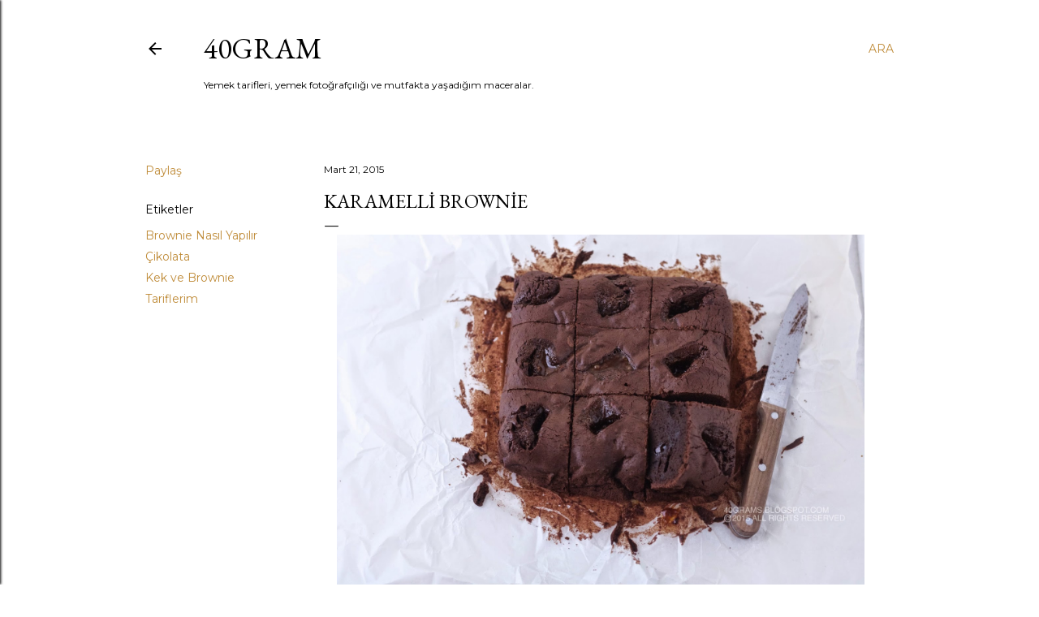

--- FILE ---
content_type: text/html; charset=UTF-8
request_url: https://40grams.blogspot.com/2015/03/karamelli-brownie.html
body_size: 32890
content:
<!DOCTYPE html>
<html dir='ltr' lang='tr'>
<head>
<meta content='width=device-width, initial-scale=1' name='viewport'/>
<title>Karamelli Brownie</title>
<meta content='text/html; charset=UTF-8' http-equiv='Content-Type'/>
<!-- Chrome, Firefox OS and Opera -->
<meta content='#ffffff' name='theme-color'/>
<!-- Windows Phone -->
<meta content='#ffffff' name='msapplication-navbutton-color'/>
<meta content='blogger' name='generator'/>
<link href='https://40grams.blogspot.com/favicon.ico' rel='icon' type='image/x-icon'/>
<link href='http://40grams.blogspot.com/2015/03/karamelli-brownie.html' rel='canonical'/>
<link rel="alternate" type="application/atom+xml" title="40GRAM - Atom" href="https://40grams.blogspot.com/feeds/posts/default" />
<link rel="alternate" type="application/rss+xml" title="40GRAM - RSS" href="https://40grams.blogspot.com/feeds/posts/default?alt=rss" />
<link rel="service.post" type="application/atom+xml" title="40GRAM - Atom" href="https://www.blogger.com/feeds/3139270897911931025/posts/default" />

<link rel="alternate" type="application/atom+xml" title="40GRAM - Atom" href="https://40grams.blogspot.com/feeds/1753475720316130931/comments/default" />
<!--Can't find substitution for tag [blog.ieCssRetrofitLinks]-->
<link href='https://blogger.googleusercontent.com/img/b/R29vZ2xl/AVvXsEi5MAR0LheVuL8V2TnRxuSSH1nHrvHziNNl-YqWsl7442gHgA7XSes0ZG2dH8Y3bMGNTHDb2jB_48yK4oBWxRyV7NEewRxSLrUOYjTtbaF6_TjDDygNRV9G_c9Gz6zVMXCyA3__2oIhFRMl/s1600/BROWNI%CC%87E+LOGOLU.jpg' rel='image_src'/>
<meta content='http://40grams.blogspot.com/2015/03/karamelli-brownie.html' property='og:url'/>
<meta content='Karamelli Brownie' property='og:title'/>
<meta content='&lt;head&gt;&lt;b:include data=&#39;blog&#39; 40gram, yemektarifleri=&#39;all-head-content&#39;/&gt; Yemek fotoğrafçılığı ve yaşanan maceralar' property='og:description'/>
<meta content='https://blogger.googleusercontent.com/img/b/R29vZ2xl/AVvXsEi5MAR0LheVuL8V2TnRxuSSH1nHrvHziNNl-YqWsl7442gHgA7XSes0ZG2dH8Y3bMGNTHDb2jB_48yK4oBWxRyV7NEewRxSLrUOYjTtbaF6_TjDDygNRV9G_c9Gz6zVMXCyA3__2oIhFRMl/w1200-h630-p-k-no-nu/BROWNI%CC%87E+LOGOLU.jpg' property='og:image'/>
<style type='text/css'>@font-face{font-family:'EB Garamond';font-style:normal;font-weight:400;font-display:swap;src:url(//fonts.gstatic.com/s/ebgaramond/v32/SlGDmQSNjdsmc35JDF1K5E55YMjF_7DPuGi-6_RkCY9_WamXgHlIbvw.woff2)format('woff2');unicode-range:U+0460-052F,U+1C80-1C8A,U+20B4,U+2DE0-2DFF,U+A640-A69F,U+FE2E-FE2F;}@font-face{font-family:'EB Garamond';font-style:normal;font-weight:400;font-display:swap;src:url(//fonts.gstatic.com/s/ebgaramond/v32/SlGDmQSNjdsmc35JDF1K5E55YMjF_7DPuGi-6_RkAI9_WamXgHlIbvw.woff2)format('woff2');unicode-range:U+0301,U+0400-045F,U+0490-0491,U+04B0-04B1,U+2116;}@font-face{font-family:'EB Garamond';font-style:normal;font-weight:400;font-display:swap;src:url(//fonts.gstatic.com/s/ebgaramond/v32/SlGDmQSNjdsmc35JDF1K5E55YMjF_7DPuGi-6_RkCI9_WamXgHlIbvw.woff2)format('woff2');unicode-range:U+1F00-1FFF;}@font-face{font-family:'EB Garamond';font-style:normal;font-weight:400;font-display:swap;src:url(//fonts.gstatic.com/s/ebgaramond/v32/SlGDmQSNjdsmc35JDF1K5E55YMjF_7DPuGi-6_RkB49_WamXgHlIbvw.woff2)format('woff2');unicode-range:U+0370-0377,U+037A-037F,U+0384-038A,U+038C,U+038E-03A1,U+03A3-03FF;}@font-face{font-family:'EB Garamond';font-style:normal;font-weight:400;font-display:swap;src:url(//fonts.gstatic.com/s/ebgaramond/v32/SlGDmQSNjdsmc35JDF1K5E55YMjF_7DPuGi-6_RkC49_WamXgHlIbvw.woff2)format('woff2');unicode-range:U+0102-0103,U+0110-0111,U+0128-0129,U+0168-0169,U+01A0-01A1,U+01AF-01B0,U+0300-0301,U+0303-0304,U+0308-0309,U+0323,U+0329,U+1EA0-1EF9,U+20AB;}@font-face{font-family:'EB Garamond';font-style:normal;font-weight:400;font-display:swap;src:url(//fonts.gstatic.com/s/ebgaramond/v32/SlGDmQSNjdsmc35JDF1K5E55YMjF_7DPuGi-6_RkCo9_WamXgHlIbvw.woff2)format('woff2');unicode-range:U+0100-02BA,U+02BD-02C5,U+02C7-02CC,U+02CE-02D7,U+02DD-02FF,U+0304,U+0308,U+0329,U+1D00-1DBF,U+1E00-1E9F,U+1EF2-1EFF,U+2020,U+20A0-20AB,U+20AD-20C0,U+2113,U+2C60-2C7F,U+A720-A7FF;}@font-face{font-family:'EB Garamond';font-style:normal;font-weight:400;font-display:swap;src:url(//fonts.gstatic.com/s/ebgaramond/v32/SlGDmQSNjdsmc35JDF1K5E55YMjF_7DPuGi-6_RkBI9_WamXgHlI.woff2)format('woff2');unicode-range:U+0000-00FF,U+0131,U+0152-0153,U+02BB-02BC,U+02C6,U+02DA,U+02DC,U+0304,U+0308,U+0329,U+2000-206F,U+20AC,U+2122,U+2191,U+2193,U+2212,U+2215,U+FEFF,U+FFFD;}@font-face{font-family:'Lora';font-style:normal;font-weight:400;font-display:swap;src:url(//fonts.gstatic.com/s/lora/v37/0QI6MX1D_JOuGQbT0gvTJPa787weuxJMkq18ndeYxZ2JTg.woff2)format('woff2');unicode-range:U+0460-052F,U+1C80-1C8A,U+20B4,U+2DE0-2DFF,U+A640-A69F,U+FE2E-FE2F;}@font-face{font-family:'Lora';font-style:normal;font-weight:400;font-display:swap;src:url(//fonts.gstatic.com/s/lora/v37/0QI6MX1D_JOuGQbT0gvTJPa787weuxJFkq18ndeYxZ2JTg.woff2)format('woff2');unicode-range:U+0301,U+0400-045F,U+0490-0491,U+04B0-04B1,U+2116;}@font-face{font-family:'Lora';font-style:normal;font-weight:400;font-display:swap;src:url(//fonts.gstatic.com/s/lora/v37/0QI6MX1D_JOuGQbT0gvTJPa787weuxI9kq18ndeYxZ2JTg.woff2)format('woff2');unicode-range:U+0302-0303,U+0305,U+0307-0308,U+0310,U+0312,U+0315,U+031A,U+0326-0327,U+032C,U+032F-0330,U+0332-0333,U+0338,U+033A,U+0346,U+034D,U+0391-03A1,U+03A3-03A9,U+03B1-03C9,U+03D1,U+03D5-03D6,U+03F0-03F1,U+03F4-03F5,U+2016-2017,U+2034-2038,U+203C,U+2040,U+2043,U+2047,U+2050,U+2057,U+205F,U+2070-2071,U+2074-208E,U+2090-209C,U+20D0-20DC,U+20E1,U+20E5-20EF,U+2100-2112,U+2114-2115,U+2117-2121,U+2123-214F,U+2190,U+2192,U+2194-21AE,U+21B0-21E5,U+21F1-21F2,U+21F4-2211,U+2213-2214,U+2216-22FF,U+2308-230B,U+2310,U+2319,U+231C-2321,U+2336-237A,U+237C,U+2395,U+239B-23B7,U+23D0,U+23DC-23E1,U+2474-2475,U+25AF,U+25B3,U+25B7,U+25BD,U+25C1,U+25CA,U+25CC,U+25FB,U+266D-266F,U+27C0-27FF,U+2900-2AFF,U+2B0E-2B11,U+2B30-2B4C,U+2BFE,U+3030,U+FF5B,U+FF5D,U+1D400-1D7FF,U+1EE00-1EEFF;}@font-face{font-family:'Lora';font-style:normal;font-weight:400;font-display:swap;src:url(//fonts.gstatic.com/s/lora/v37/0QI6MX1D_JOuGQbT0gvTJPa787weuxIvkq18ndeYxZ2JTg.woff2)format('woff2');unicode-range:U+0001-000C,U+000E-001F,U+007F-009F,U+20DD-20E0,U+20E2-20E4,U+2150-218F,U+2190,U+2192,U+2194-2199,U+21AF,U+21E6-21F0,U+21F3,U+2218-2219,U+2299,U+22C4-22C6,U+2300-243F,U+2440-244A,U+2460-24FF,U+25A0-27BF,U+2800-28FF,U+2921-2922,U+2981,U+29BF,U+29EB,U+2B00-2BFF,U+4DC0-4DFF,U+FFF9-FFFB,U+10140-1018E,U+10190-1019C,U+101A0,U+101D0-101FD,U+102E0-102FB,U+10E60-10E7E,U+1D2C0-1D2D3,U+1D2E0-1D37F,U+1F000-1F0FF,U+1F100-1F1AD,U+1F1E6-1F1FF,U+1F30D-1F30F,U+1F315,U+1F31C,U+1F31E,U+1F320-1F32C,U+1F336,U+1F378,U+1F37D,U+1F382,U+1F393-1F39F,U+1F3A7-1F3A8,U+1F3AC-1F3AF,U+1F3C2,U+1F3C4-1F3C6,U+1F3CA-1F3CE,U+1F3D4-1F3E0,U+1F3ED,U+1F3F1-1F3F3,U+1F3F5-1F3F7,U+1F408,U+1F415,U+1F41F,U+1F426,U+1F43F,U+1F441-1F442,U+1F444,U+1F446-1F449,U+1F44C-1F44E,U+1F453,U+1F46A,U+1F47D,U+1F4A3,U+1F4B0,U+1F4B3,U+1F4B9,U+1F4BB,U+1F4BF,U+1F4C8-1F4CB,U+1F4D6,U+1F4DA,U+1F4DF,U+1F4E3-1F4E6,U+1F4EA-1F4ED,U+1F4F7,U+1F4F9-1F4FB,U+1F4FD-1F4FE,U+1F503,U+1F507-1F50B,U+1F50D,U+1F512-1F513,U+1F53E-1F54A,U+1F54F-1F5FA,U+1F610,U+1F650-1F67F,U+1F687,U+1F68D,U+1F691,U+1F694,U+1F698,U+1F6AD,U+1F6B2,U+1F6B9-1F6BA,U+1F6BC,U+1F6C6-1F6CF,U+1F6D3-1F6D7,U+1F6E0-1F6EA,U+1F6F0-1F6F3,U+1F6F7-1F6FC,U+1F700-1F7FF,U+1F800-1F80B,U+1F810-1F847,U+1F850-1F859,U+1F860-1F887,U+1F890-1F8AD,U+1F8B0-1F8BB,U+1F8C0-1F8C1,U+1F900-1F90B,U+1F93B,U+1F946,U+1F984,U+1F996,U+1F9E9,U+1FA00-1FA6F,U+1FA70-1FA7C,U+1FA80-1FA89,U+1FA8F-1FAC6,U+1FACE-1FADC,U+1FADF-1FAE9,U+1FAF0-1FAF8,U+1FB00-1FBFF;}@font-face{font-family:'Lora';font-style:normal;font-weight:400;font-display:swap;src:url(//fonts.gstatic.com/s/lora/v37/0QI6MX1D_JOuGQbT0gvTJPa787weuxJOkq18ndeYxZ2JTg.woff2)format('woff2');unicode-range:U+0102-0103,U+0110-0111,U+0128-0129,U+0168-0169,U+01A0-01A1,U+01AF-01B0,U+0300-0301,U+0303-0304,U+0308-0309,U+0323,U+0329,U+1EA0-1EF9,U+20AB;}@font-face{font-family:'Lora';font-style:normal;font-weight:400;font-display:swap;src:url(//fonts.gstatic.com/s/lora/v37/0QI6MX1D_JOuGQbT0gvTJPa787weuxJPkq18ndeYxZ2JTg.woff2)format('woff2');unicode-range:U+0100-02BA,U+02BD-02C5,U+02C7-02CC,U+02CE-02D7,U+02DD-02FF,U+0304,U+0308,U+0329,U+1D00-1DBF,U+1E00-1E9F,U+1EF2-1EFF,U+2020,U+20A0-20AB,U+20AD-20C0,U+2113,U+2C60-2C7F,U+A720-A7FF;}@font-face{font-family:'Lora';font-style:normal;font-weight:400;font-display:swap;src:url(//fonts.gstatic.com/s/lora/v37/0QI6MX1D_JOuGQbT0gvTJPa787weuxJBkq18ndeYxZ0.woff2)format('woff2');unicode-range:U+0000-00FF,U+0131,U+0152-0153,U+02BB-02BC,U+02C6,U+02DA,U+02DC,U+0304,U+0308,U+0329,U+2000-206F,U+20AC,U+2122,U+2191,U+2193,U+2212,U+2215,U+FEFF,U+FFFD;}@font-face{font-family:'Montserrat';font-style:normal;font-weight:400;font-display:swap;src:url(//fonts.gstatic.com/s/montserrat/v31/JTUSjIg1_i6t8kCHKm459WRhyyTh89ZNpQ.woff2)format('woff2');unicode-range:U+0460-052F,U+1C80-1C8A,U+20B4,U+2DE0-2DFF,U+A640-A69F,U+FE2E-FE2F;}@font-face{font-family:'Montserrat';font-style:normal;font-weight:400;font-display:swap;src:url(//fonts.gstatic.com/s/montserrat/v31/JTUSjIg1_i6t8kCHKm459W1hyyTh89ZNpQ.woff2)format('woff2');unicode-range:U+0301,U+0400-045F,U+0490-0491,U+04B0-04B1,U+2116;}@font-face{font-family:'Montserrat';font-style:normal;font-weight:400;font-display:swap;src:url(//fonts.gstatic.com/s/montserrat/v31/JTUSjIg1_i6t8kCHKm459WZhyyTh89ZNpQ.woff2)format('woff2');unicode-range:U+0102-0103,U+0110-0111,U+0128-0129,U+0168-0169,U+01A0-01A1,U+01AF-01B0,U+0300-0301,U+0303-0304,U+0308-0309,U+0323,U+0329,U+1EA0-1EF9,U+20AB;}@font-face{font-family:'Montserrat';font-style:normal;font-weight:400;font-display:swap;src:url(//fonts.gstatic.com/s/montserrat/v31/JTUSjIg1_i6t8kCHKm459WdhyyTh89ZNpQ.woff2)format('woff2');unicode-range:U+0100-02BA,U+02BD-02C5,U+02C7-02CC,U+02CE-02D7,U+02DD-02FF,U+0304,U+0308,U+0329,U+1D00-1DBF,U+1E00-1E9F,U+1EF2-1EFF,U+2020,U+20A0-20AB,U+20AD-20C0,U+2113,U+2C60-2C7F,U+A720-A7FF;}@font-face{font-family:'Montserrat';font-style:normal;font-weight:400;font-display:swap;src:url(//fonts.gstatic.com/s/montserrat/v31/JTUSjIg1_i6t8kCHKm459WlhyyTh89Y.woff2)format('woff2');unicode-range:U+0000-00FF,U+0131,U+0152-0153,U+02BB-02BC,U+02C6,U+02DA,U+02DC,U+0304,U+0308,U+0329,U+2000-206F,U+20AC,U+2122,U+2191,U+2193,U+2212,U+2215,U+FEFF,U+FFFD;}@font-face{font-family:'Montserrat';font-style:normal;font-weight:700;font-display:swap;src:url(//fonts.gstatic.com/s/montserrat/v31/JTUSjIg1_i6t8kCHKm459WRhyyTh89ZNpQ.woff2)format('woff2');unicode-range:U+0460-052F,U+1C80-1C8A,U+20B4,U+2DE0-2DFF,U+A640-A69F,U+FE2E-FE2F;}@font-face{font-family:'Montserrat';font-style:normal;font-weight:700;font-display:swap;src:url(//fonts.gstatic.com/s/montserrat/v31/JTUSjIg1_i6t8kCHKm459W1hyyTh89ZNpQ.woff2)format('woff2');unicode-range:U+0301,U+0400-045F,U+0490-0491,U+04B0-04B1,U+2116;}@font-face{font-family:'Montserrat';font-style:normal;font-weight:700;font-display:swap;src:url(//fonts.gstatic.com/s/montserrat/v31/JTUSjIg1_i6t8kCHKm459WZhyyTh89ZNpQ.woff2)format('woff2');unicode-range:U+0102-0103,U+0110-0111,U+0128-0129,U+0168-0169,U+01A0-01A1,U+01AF-01B0,U+0300-0301,U+0303-0304,U+0308-0309,U+0323,U+0329,U+1EA0-1EF9,U+20AB;}@font-face{font-family:'Montserrat';font-style:normal;font-weight:700;font-display:swap;src:url(//fonts.gstatic.com/s/montserrat/v31/JTUSjIg1_i6t8kCHKm459WdhyyTh89ZNpQ.woff2)format('woff2');unicode-range:U+0100-02BA,U+02BD-02C5,U+02C7-02CC,U+02CE-02D7,U+02DD-02FF,U+0304,U+0308,U+0329,U+1D00-1DBF,U+1E00-1E9F,U+1EF2-1EFF,U+2020,U+20A0-20AB,U+20AD-20C0,U+2113,U+2C60-2C7F,U+A720-A7FF;}@font-face{font-family:'Montserrat';font-style:normal;font-weight:700;font-display:swap;src:url(//fonts.gstatic.com/s/montserrat/v31/JTUSjIg1_i6t8kCHKm459WlhyyTh89Y.woff2)format('woff2');unicode-range:U+0000-00FF,U+0131,U+0152-0153,U+02BB-02BC,U+02C6,U+02DA,U+02DC,U+0304,U+0308,U+0329,U+2000-206F,U+20AC,U+2122,U+2191,U+2193,U+2212,U+2215,U+FEFF,U+FFFD;}</style>
<style id='page-skin-1' type='text/css'><!--
/*! normalize.css v3.0.1 | MIT License | git.io/normalize */html{font-family:sans-serif;-ms-text-size-adjust:100%;-webkit-text-size-adjust:100%}body{margin:0}article,aside,details,figcaption,figure,footer,header,hgroup,main,nav,section,summary{display:block}audio,canvas,progress,video{display:inline-block;vertical-align:baseline}audio:not([controls]){display:none;height:0}[hidden],template{display:none}a{background:transparent}a:active,a:hover{outline:0}abbr[title]{border-bottom:1px dotted}b,strong{font-weight:bold}dfn{font-style:italic}h1{font-size:2em;margin:.67em 0}mark{background:#ff0;color:#000}small{font-size:80%}sub,sup{font-size:75%;line-height:0;position:relative;vertical-align:baseline}sup{top:-0.5em}sub{bottom:-0.25em}img{border:0}svg:not(:root){overflow:hidden}figure{margin:1em 40px}hr{-moz-box-sizing:content-box;box-sizing:content-box;height:0}pre{overflow:auto}code,kbd,pre,samp{font-family:monospace,monospace;font-size:1em}button,input,optgroup,select,textarea{color:inherit;font:inherit;margin:0}button{overflow:visible}button,select{text-transform:none}button,html input[type="button"],input[type="reset"],input[type="submit"]{-webkit-appearance:button;cursor:pointer}button[disabled],html input[disabled]{cursor:default}button::-moz-focus-inner,input::-moz-focus-inner{border:0;padding:0}input{line-height:normal}input[type="checkbox"],input[type="radio"]{box-sizing:border-box;padding:0}input[type="number"]::-webkit-inner-spin-button,input[type="number"]::-webkit-outer-spin-button{height:auto}input[type="search"]{-webkit-appearance:textfield;-moz-box-sizing:content-box;-webkit-box-sizing:content-box;box-sizing:content-box}input[type="search"]::-webkit-search-cancel-button,input[type="search"]::-webkit-search-decoration{-webkit-appearance:none}fieldset{border:1px solid #c0c0c0;margin:0 2px;padding:.35em .625em .75em}legend{border:0;padding:0}textarea{overflow:auto}optgroup{font-weight:bold}table{border-collapse:collapse;border-spacing:0}td,th{padding:0}
/*!************************************************
* Blogger Template Style
* Name: Soho
**************************************************/
body{
overflow-wrap:break-word;
word-break:break-word;
word-wrap:break-word
}
.hidden{
display:none
}
.invisible{
visibility:hidden
}
.container::after,.float-container::after{
clear:both;
content:"";
display:table
}
.clearboth{
clear:both
}
#comments .comment .comment-actions,.subscribe-popup .FollowByEmail .follow-by-email-submit{
background:0 0;
border:0;
box-shadow:none;
color:#bf8b38;
cursor:pointer;
font-size:14px;
font-weight:700;
outline:0;
text-decoration:none;
text-transform:uppercase;
width:auto
}
.dim-overlay{
background-color:rgba(0,0,0,.54);
height:100vh;
left:0;
position:fixed;
top:0;
width:100%
}
#sharing-dim-overlay{
background-color:transparent
}
input::-ms-clear{
display:none
}
.blogger-logo,.svg-icon-24.blogger-logo{
fill:#ff9800;
opacity:1
}
.loading-spinner-large{
-webkit-animation:mspin-rotate 1.568s infinite linear;
animation:mspin-rotate 1.568s infinite linear;
height:48px;
overflow:hidden;
position:absolute;
width:48px;
z-index:200
}
.loading-spinner-large>div{
-webkit-animation:mspin-revrot 5332ms infinite steps(4);
animation:mspin-revrot 5332ms infinite steps(4)
}
.loading-spinner-large>div>div{
-webkit-animation:mspin-singlecolor-large-film 1333ms infinite steps(81);
animation:mspin-singlecolor-large-film 1333ms infinite steps(81);
background-size:100%;
height:48px;
width:3888px
}
.mspin-black-large>div>div,.mspin-grey_54-large>div>div{
background-image:url(https://www.blogblog.com/indie/mspin_black_large.svg)
}
.mspin-white-large>div>div{
background-image:url(https://www.blogblog.com/indie/mspin_white_large.svg)
}
.mspin-grey_54-large{
opacity:.54
}
@-webkit-keyframes mspin-singlecolor-large-film{
from{
-webkit-transform:translateX(0);
transform:translateX(0)
}
to{
-webkit-transform:translateX(-3888px);
transform:translateX(-3888px)
}
}
@keyframes mspin-singlecolor-large-film{
from{
-webkit-transform:translateX(0);
transform:translateX(0)
}
to{
-webkit-transform:translateX(-3888px);
transform:translateX(-3888px)
}
}
@-webkit-keyframes mspin-rotate{
from{
-webkit-transform:rotate(0);
transform:rotate(0)
}
to{
-webkit-transform:rotate(360deg);
transform:rotate(360deg)
}
}
@keyframes mspin-rotate{
from{
-webkit-transform:rotate(0);
transform:rotate(0)
}
to{
-webkit-transform:rotate(360deg);
transform:rotate(360deg)
}
}
@-webkit-keyframes mspin-revrot{
from{
-webkit-transform:rotate(0);
transform:rotate(0)
}
to{
-webkit-transform:rotate(-360deg);
transform:rotate(-360deg)
}
}
@keyframes mspin-revrot{
from{
-webkit-transform:rotate(0);
transform:rotate(0)
}
to{
-webkit-transform:rotate(-360deg);
transform:rotate(-360deg)
}
}
.skip-navigation{
background-color:#fff;
box-sizing:border-box;
color:#000;
display:block;
height:0;
left:0;
line-height:50px;
overflow:hidden;
padding-top:0;
position:fixed;
text-align:center;
top:0;
-webkit-transition:box-shadow .3s,height .3s,padding-top .3s;
transition:box-shadow .3s,height .3s,padding-top .3s;
width:100%;
z-index:900
}
.skip-navigation:focus{
box-shadow:0 4px 5px 0 rgba(0,0,0,.14),0 1px 10px 0 rgba(0,0,0,.12),0 2px 4px -1px rgba(0,0,0,.2);
height:50px
}
#main{
outline:0
}
.main-heading{
position:absolute;
clip:rect(1px,1px,1px,1px);
padding:0;
border:0;
height:1px;
width:1px;
overflow:hidden
}
.Attribution{
margin-top:1em;
text-align:center
}
.Attribution .blogger img,.Attribution .blogger svg{
vertical-align:bottom
}
.Attribution .blogger img{
margin-right:.5em
}
.Attribution div{
line-height:24px;
margin-top:.5em
}
.Attribution .copyright,.Attribution .image-attribution{
font-size:.7em;
margin-top:1.5em
}
.BLOG_mobile_video_class{
display:none
}
.bg-photo{
background-attachment:scroll!important
}
body .CSS_LIGHTBOX{
z-index:900
}
.extendable .show-less,.extendable .show-more{
border-color:#bf8b38;
color:#bf8b38;
margin-top:8px
}
.extendable .show-less.hidden,.extendable .show-more.hidden{
display:none
}
.inline-ad{
display:none;
max-width:100%;
overflow:hidden
}
.adsbygoogle{
display:block
}
#cookieChoiceInfo{
bottom:0;
top:auto
}
iframe.b-hbp-video{
border:0
}
.post-body img{
max-width:100%
}
.post-body iframe{
max-width:100%
}
.post-body a[imageanchor="1"]{
display:inline-block
}
.byline{
margin-right:1em
}
.byline:last-child{
margin-right:0
}
.link-copied-dialog{
max-width:520px;
outline:0
}
.link-copied-dialog .modal-dialog-buttons{
margin-top:8px
}
.link-copied-dialog .goog-buttonset-default{
background:0 0;
border:0
}
.link-copied-dialog .goog-buttonset-default:focus{
outline:0
}
.paging-control-container{
margin-bottom:16px
}
.paging-control-container .paging-control{
display:inline-block
}
.paging-control-container .comment-range-text::after,.paging-control-container .paging-control{
color:#bf8b38
}
.paging-control-container .comment-range-text,.paging-control-container .paging-control{
margin-right:8px
}
.paging-control-container .comment-range-text::after,.paging-control-container .paging-control::after{
content:"\b7";
cursor:default;
padding-left:8px;
pointer-events:none
}
.paging-control-container .comment-range-text:last-child::after,.paging-control-container .paging-control:last-child::after{
content:none
}
.byline.reactions iframe{
height:20px
}
.b-notification{
color:#000;
background-color:#fff;
border-bottom:solid 1px #000;
box-sizing:border-box;
padding:16px 32px;
text-align:center
}
.b-notification.visible{
-webkit-transition:margin-top .3s cubic-bezier(.4,0,.2,1);
transition:margin-top .3s cubic-bezier(.4,0,.2,1)
}
.b-notification.invisible{
position:absolute
}
.b-notification-close{
position:absolute;
right:8px;
top:8px
}
.no-posts-message{
line-height:40px;
text-align:center
}
@media screen and (max-width:1162px){
body.item-view .post-body a[imageanchor="1"][style*="float: left;"],body.item-view .post-body a[imageanchor="1"][style*="float: right;"]{
float:none!important;
clear:none!important
}
body.item-view .post-body a[imageanchor="1"] img{
display:block;
height:auto;
margin:0 auto
}
body.item-view .post-body>.separator:first-child>a[imageanchor="1"]:first-child{
margin-top:20px
}
.post-body a[imageanchor]{
display:block
}
body.item-view .post-body a[imageanchor="1"]{
margin-left:0!important;
margin-right:0!important
}
body.item-view .post-body a[imageanchor="1"]+a[imageanchor="1"]{
margin-top:16px
}
}
.item-control{
display:none
}
#comments{
border-top:1px dashed rgba(0,0,0,.54);
margin-top:20px;
padding:20px
}
#comments .comment-thread ol{
margin:0;
padding-left:0;
padding-left:0
}
#comments .comment .comment-replybox-single,#comments .comment-thread .comment-replies{
margin-left:60px
}
#comments .comment-thread .thread-count{
display:none
}
#comments .comment{
list-style-type:none;
padding:0 0 30px;
position:relative
}
#comments .comment .comment{
padding-bottom:8px
}
.comment .avatar-image-container{
position:absolute
}
.comment .avatar-image-container img{
border-radius:50%
}
.avatar-image-container svg,.comment .avatar-image-container .avatar-icon{
border-radius:50%;
border:solid 1px #000000;
box-sizing:border-box;
fill:#000000;
height:35px;
margin:0;
padding:7px;
width:35px
}
.comment .comment-block{
margin-top:10px;
margin-left:60px;
padding-bottom:0
}
#comments .comment-author-header-wrapper{
margin-left:40px
}
#comments .comment .thread-expanded .comment-block{
padding-bottom:20px
}
#comments .comment .comment-header .user,#comments .comment .comment-header .user a{
color:#000000;
font-style:normal;
font-weight:700
}
#comments .comment .comment-actions{
bottom:0;
margin-bottom:15px;
position:absolute
}
#comments .comment .comment-actions>*{
margin-right:8px
}
#comments .comment .comment-header .datetime{
bottom:0;
color:#000000;
display:inline-block;
font-size:13px;
font-style:italic;
margin-left:8px
}
#comments .comment .comment-footer .comment-timestamp a,#comments .comment .comment-header .datetime a{
color:#000000
}
#comments .comment .comment-content,.comment .comment-body{
margin-top:12px;
word-break:break-word
}
.comment-body{
margin-bottom:12px
}
#comments.embed[data-num-comments="0"]{
border:0;
margin-top:0;
padding-top:0
}
#comments.embed[data-num-comments="0"] #comment-post-message,#comments.embed[data-num-comments="0"] div.comment-form>p,#comments.embed[data-num-comments="0"] p.comment-footer{
display:none
}
#comment-editor-src{
display:none
}
.comments .comments-content .loadmore.loaded{
max-height:0;
opacity:0;
overflow:hidden
}
.extendable .remaining-items{
height:0;
overflow:hidden;
-webkit-transition:height .3s cubic-bezier(.4,0,.2,1);
transition:height .3s cubic-bezier(.4,0,.2,1)
}
.extendable .remaining-items.expanded{
height:auto
}
.svg-icon-24,.svg-icon-24-button{
cursor:pointer;
height:24px;
width:24px;
min-width:24px
}
.touch-icon{
margin:-12px;
padding:12px
}
.touch-icon:active,.touch-icon:focus{
background-color:rgba(153,153,153,.4);
border-radius:50%
}
svg:not(:root).touch-icon{
overflow:visible
}
html[dir=rtl] .rtl-reversible-icon{
-webkit-transform:scaleX(-1);
-ms-transform:scaleX(-1);
transform:scaleX(-1)
}
.svg-icon-24-button,.touch-icon-button{
background:0 0;
border:0;
margin:0;
outline:0;
padding:0
}
.touch-icon-button .touch-icon:active,.touch-icon-button .touch-icon:focus{
background-color:transparent
}
.touch-icon-button:active .touch-icon,.touch-icon-button:focus .touch-icon{
background-color:rgba(153,153,153,.4);
border-radius:50%
}
.Profile .default-avatar-wrapper .avatar-icon{
border-radius:50%;
border:solid 1px #000000;
box-sizing:border-box;
fill:#000000;
margin:0
}
.Profile .individual .default-avatar-wrapper .avatar-icon{
padding:25px
}
.Profile .individual .avatar-icon,.Profile .individual .profile-img{
height:120px;
width:120px
}
.Profile .team .default-avatar-wrapper .avatar-icon{
padding:8px
}
.Profile .team .avatar-icon,.Profile .team .default-avatar-wrapper,.Profile .team .profile-img{
height:40px;
width:40px
}
.snippet-container{
margin:0;
position:relative;
overflow:hidden
}
.snippet-fade{
bottom:0;
box-sizing:border-box;
position:absolute;
width:96px
}
.snippet-fade{
right:0
}
.snippet-fade:after{
content:"\2026"
}
.snippet-fade:after{
float:right
}
.centered-top-container.sticky{
left:0;
position:fixed;
right:0;
top:0;
width:auto;
z-index:50;
-webkit-transition-property:opacity,-webkit-transform;
transition-property:opacity,-webkit-transform;
transition-property:transform,opacity;
transition-property:transform,opacity,-webkit-transform;
-webkit-transition-duration:.2s;
transition-duration:.2s;
-webkit-transition-timing-function:cubic-bezier(.4,0,.2,1);
transition-timing-function:cubic-bezier(.4,0,.2,1)
}
.centered-top-placeholder{
display:none
}
.collapsed-header .centered-top-placeholder{
display:block
}
.centered-top-container .Header .replaced h1,.centered-top-placeholder .Header .replaced h1{
display:none
}
.centered-top-container.sticky .Header .replaced h1{
display:block
}
.centered-top-container.sticky .Header .header-widget{
background:0 0
}
.centered-top-container.sticky .Header .header-image-wrapper{
display:none
}
.centered-top-container img,.centered-top-placeholder img{
max-width:100%
}
.collapsible{
-webkit-transition:height .3s cubic-bezier(.4,0,.2,1);
transition:height .3s cubic-bezier(.4,0,.2,1)
}
.collapsible,.collapsible>summary{
display:block;
overflow:hidden
}
.collapsible>:not(summary){
display:none
}
.collapsible[open]>:not(summary){
display:block
}
.collapsible:focus,.collapsible>summary:focus{
outline:0
}
.collapsible>summary{
cursor:pointer;
display:block;
padding:0
}
.collapsible:focus>summary,.collapsible>summary:focus{
background-color:transparent
}
.collapsible>summary::-webkit-details-marker{
display:none
}
.collapsible-title{
-webkit-box-align:center;
-webkit-align-items:center;
-ms-flex-align:center;
align-items:center;
display:-webkit-box;
display:-webkit-flex;
display:-ms-flexbox;
display:flex
}
.collapsible-title .title{
-webkit-box-flex:1;
-webkit-flex:1 1 auto;
-ms-flex:1 1 auto;
flex:1 1 auto;
-webkit-box-ordinal-group:1;
-webkit-order:0;
-ms-flex-order:0;
order:0;
overflow:hidden;
text-overflow:ellipsis;
white-space:nowrap
}
.collapsible-title .chevron-down,.collapsible[open] .collapsible-title .chevron-up{
display:block
}
.collapsible-title .chevron-up,.collapsible[open] .collapsible-title .chevron-down{
display:none
}
.flat-button{
cursor:pointer;
display:inline-block;
font-weight:700;
text-transform:uppercase;
border-radius:2px;
padding:8px;
margin:-8px
}
.flat-icon-button{
background:0 0;
border:0;
margin:0;
outline:0;
padding:0;
margin:-12px;
padding:12px;
cursor:pointer;
box-sizing:content-box;
display:inline-block;
line-height:0
}
.flat-icon-button,.flat-icon-button .splash-wrapper{
border-radius:50%
}
.flat-icon-button .splash.animate{
-webkit-animation-duration:.3s;
animation-duration:.3s
}
.overflowable-container{
max-height:28px;
overflow:hidden;
position:relative
}
.overflow-button{
cursor:pointer
}
#overflowable-dim-overlay{
background:0 0
}
.overflow-popup{
box-shadow:0 2px 2px 0 rgba(0,0,0,.14),0 3px 1px -2px rgba(0,0,0,.2),0 1px 5px 0 rgba(0,0,0,.12);
background-color:#ffffff;
left:0;
max-width:calc(100% - 32px);
position:absolute;
top:0;
visibility:hidden;
z-index:101
}
.overflow-popup ul{
list-style:none
}
.overflow-popup .tabs li,.overflow-popup li{
display:block;
height:auto
}
.overflow-popup .tabs li{
padding-left:0;
padding-right:0
}
.overflow-button.hidden,.overflow-popup .tabs li.hidden,.overflow-popup li.hidden{
display:none
}
.search{
display:-webkit-box;
display:-webkit-flex;
display:-ms-flexbox;
display:flex;
line-height:24px;
width:24px
}
.search.focused{
width:100%
}
.search.focused .section{
width:100%
}
.search form{
z-index:101
}
.search h3{
display:none
}
.search form{
display:-webkit-box;
display:-webkit-flex;
display:-ms-flexbox;
display:flex;
-webkit-box-flex:1;
-webkit-flex:1 0 0;
-ms-flex:1 0 0px;
flex:1 0 0;
border-bottom:solid 1px transparent;
padding-bottom:8px
}
.search form>*{
display:none
}
.search.focused form>*{
display:block
}
.search .search-input label{
display:none
}
.centered-top-placeholder.cloned .search form{
z-index:30
}
.search.focused form{
border-color:#000000;
position:relative;
width:auto
}
.collapsed-header .centered-top-container .search.focused form{
border-bottom-color:transparent
}
.search-expand{
-webkit-box-flex:0;
-webkit-flex:0 0 auto;
-ms-flex:0 0 auto;
flex:0 0 auto
}
.search-expand-text{
display:none
}
.search-close{
display:inline;
vertical-align:middle
}
.search-input{
-webkit-box-flex:1;
-webkit-flex:1 0 1px;
-ms-flex:1 0 1px;
flex:1 0 1px
}
.search-input input{
background:0 0;
border:0;
box-sizing:border-box;
color:#000000;
display:inline-block;
outline:0;
width:calc(100% - 48px)
}
.search-input input.no-cursor{
color:transparent;
text-shadow:0 0 0 #000000
}
.collapsed-header .centered-top-container .search-action,.collapsed-header .centered-top-container .search-input input{
color:#000000
}
.collapsed-header .centered-top-container .search-input input.no-cursor{
color:transparent;
text-shadow:0 0 0 #000000
}
.collapsed-header .centered-top-container .search-input input.no-cursor:focus,.search-input input.no-cursor:focus{
outline:0
}
.search-focused>*{
visibility:hidden
}
.search-focused .search,.search-focused .search-icon{
visibility:visible
}
.search.focused .search-action{
display:block
}
.search.focused .search-action:disabled{
opacity:.3
}
.widget.Sharing .sharing-button{
display:none
}
.widget.Sharing .sharing-buttons li{
padding:0
}
.widget.Sharing .sharing-buttons li span{
display:none
}
.post-share-buttons{
position:relative
}
.centered-bottom .share-buttons .svg-icon-24,.share-buttons .svg-icon-24{
fill:#000000
}
.sharing-open.touch-icon-button:active .touch-icon,.sharing-open.touch-icon-button:focus .touch-icon{
background-color:transparent
}
.share-buttons{
background-color:#ffffff;
border-radius:2px;
box-shadow:0 2px 2px 0 rgba(0,0,0,.14),0 3px 1px -2px rgba(0,0,0,.2),0 1px 5px 0 rgba(0,0,0,.12);
color:#000000;
list-style:none;
margin:0;
padding:8px 0;
position:absolute;
top:-11px;
min-width:200px;
z-index:101
}
.share-buttons.hidden{
display:none
}
.sharing-button{
background:0 0;
border:0;
margin:0;
outline:0;
padding:0;
cursor:pointer
}
.share-buttons li{
margin:0;
height:48px
}
.share-buttons li:last-child{
margin-bottom:0
}
.share-buttons li .sharing-platform-button{
box-sizing:border-box;
cursor:pointer;
display:block;
height:100%;
margin-bottom:0;
padding:0 16px;
position:relative;
width:100%
}
.share-buttons li .sharing-platform-button:focus,.share-buttons li .sharing-platform-button:hover{
background-color:rgba(128,128,128,.1);
outline:0
}
.share-buttons li svg[class*=" sharing-"],.share-buttons li svg[class^=sharing-]{
position:absolute;
top:10px
}
.share-buttons li span.sharing-platform-button{
position:relative;
top:0
}
.share-buttons li .platform-sharing-text{
display:block;
font-size:16px;
line-height:48px;
white-space:nowrap
}
.share-buttons li .platform-sharing-text{
margin-left:56px
}
.sidebar-container{
background-color:#f7f7f7;
max-width:284px;
overflow-y:auto;
-webkit-transition-property:-webkit-transform;
transition-property:-webkit-transform;
transition-property:transform;
transition-property:transform,-webkit-transform;
-webkit-transition-duration:.3s;
transition-duration:.3s;
-webkit-transition-timing-function:cubic-bezier(0,0,.2,1);
transition-timing-function:cubic-bezier(0,0,.2,1);
width:284px;
z-index:101;
-webkit-overflow-scrolling:touch
}
.sidebar-container .navigation{
line-height:0;
padding:16px
}
.sidebar-container .sidebar-back{
cursor:pointer
}
.sidebar-container .widget{
background:0 0;
margin:0 16px;
padding:16px 0
}
.sidebar-container .widget .title{
color:#000000;
margin:0
}
.sidebar-container .widget ul{
list-style:none;
margin:0;
padding:0
}
.sidebar-container .widget ul ul{
margin-left:1em
}
.sidebar-container .widget li{
font-size:16px;
line-height:normal
}
.sidebar-container .widget+.widget{
border-top:1px dashed #000000
}
.BlogArchive li{
margin:16px 0
}
.BlogArchive li:last-child{
margin-bottom:0
}
.Label li a{
display:inline-block
}
.BlogArchive .post-count,.Label .label-count{
float:right;
margin-left:.25em
}
.BlogArchive .post-count::before,.Label .label-count::before{
content:"("
}
.BlogArchive .post-count::after,.Label .label-count::after{
content:")"
}
.widget.Translate .skiptranslate>div{
display:block!important
}
.widget.Profile .profile-link{
display:-webkit-box;
display:-webkit-flex;
display:-ms-flexbox;
display:flex
}
.widget.Profile .team-member .default-avatar-wrapper,.widget.Profile .team-member .profile-img{
-webkit-box-flex:0;
-webkit-flex:0 0 auto;
-ms-flex:0 0 auto;
flex:0 0 auto;
margin-right:1em
}
.widget.Profile .individual .profile-link{
-webkit-box-orient:vertical;
-webkit-box-direction:normal;
-webkit-flex-direction:column;
-ms-flex-direction:column;
flex-direction:column
}
.widget.Profile .team .profile-link .profile-name{
-webkit-align-self:center;
-ms-flex-item-align:center;
align-self:center;
display:block;
-webkit-box-flex:1;
-webkit-flex:1 1 auto;
-ms-flex:1 1 auto;
flex:1 1 auto
}
.dim-overlay{
background-color:rgba(0,0,0,.54);
z-index:100
}
body.sidebar-visible{
overflow-y:hidden
}
@media screen and (max-width:1439px){
.sidebar-container{
bottom:0;
position:fixed;
top:0;
left:0;
right:auto
}
.sidebar-container.sidebar-invisible{
-webkit-transition-timing-function:cubic-bezier(.4,0,.6,1);
transition-timing-function:cubic-bezier(.4,0,.6,1)
}
html[dir=ltr] .sidebar-container.sidebar-invisible{
-webkit-transform:translateX(-284px);
-ms-transform:translateX(-284px);
transform:translateX(-284px)
}
html[dir=rtl] .sidebar-container.sidebar-invisible{
-webkit-transform:translateX(284px);
-ms-transform:translateX(284px);
transform:translateX(284px)
}
}
@media screen and (min-width:1440px){
.sidebar-container{
position:absolute;
top:0;
left:0;
right:auto
}
.sidebar-container .navigation{
display:none
}
}
.dialog{
box-shadow:0 2px 2px 0 rgba(0,0,0,.14),0 3px 1px -2px rgba(0,0,0,.2),0 1px 5px 0 rgba(0,0,0,.12);
background:#ffffff;
box-sizing:border-box;
color:#000000;
padding:30px;
position:fixed;
text-align:center;
width:calc(100% - 24px);
z-index:101
}
.dialog input[type=email],.dialog input[type=text]{
background-color:transparent;
border:0;
border-bottom:solid 1px rgba(0,0,0,.12);
color:#000000;
display:block;
font-family:EB Garamond, serif;
font-size:16px;
line-height:24px;
margin:auto;
padding-bottom:7px;
outline:0;
text-align:center;
width:100%
}
.dialog input[type=email]::-webkit-input-placeholder,.dialog input[type=text]::-webkit-input-placeholder{
color:#000000
}
.dialog input[type=email]::-moz-placeholder,.dialog input[type=text]::-moz-placeholder{
color:#000000
}
.dialog input[type=email]:-ms-input-placeholder,.dialog input[type=text]:-ms-input-placeholder{
color:#000000
}
.dialog input[type=email]::-ms-input-placeholder,.dialog input[type=text]::-ms-input-placeholder{
color:#000000
}
.dialog input[type=email]::placeholder,.dialog input[type=text]::placeholder{
color:#000000
}
.dialog input[type=email]:focus,.dialog input[type=text]:focus{
border-bottom:solid 2px #bf8b38;
padding-bottom:6px
}
.dialog input.no-cursor{
color:transparent;
text-shadow:0 0 0 #000000
}
.dialog input.no-cursor:focus{
outline:0
}
.dialog input.no-cursor:focus{
outline:0
}
.dialog input[type=submit]{
font-family:EB Garamond, serif
}
.dialog .goog-buttonset-default{
color:#bf8b38
}
.subscribe-popup{
max-width:364px
}
.subscribe-popup h3{
color:#000000;
font-size:1.8em;
margin-top:0
}
.subscribe-popup .FollowByEmail h3{
display:none
}
.subscribe-popup .FollowByEmail .follow-by-email-submit{
color:#bf8b38;
display:inline-block;
margin:0 auto;
margin-top:24px;
width:auto;
white-space:normal
}
.subscribe-popup .FollowByEmail .follow-by-email-submit:disabled{
cursor:default;
opacity:.3
}
@media (max-width:800px){
.blog-name div.widget.Subscribe{
margin-bottom:16px
}
body.item-view .blog-name div.widget.Subscribe{
margin:8px auto 16px auto;
width:100%
}
}
body#layout .bg-photo,body#layout .bg-photo-overlay{
display:none
}
body#layout .page_body{
padding:0;
position:relative;
top:0
}
body#layout .page{
display:inline-block;
left:inherit;
position:relative;
vertical-align:top;
width:540px
}
body#layout .centered{
max-width:954px
}
body#layout .navigation{
display:none
}
body#layout .sidebar-container{
display:inline-block;
width:40%
}
body#layout .hamburger-menu,body#layout .search{
display:none
}
body{
background-color:#ffffff;
color:#000000;
font:normal 400 20px EB Garamond, serif;
height:100%;
margin:0;
min-height:100vh
}
h1,h2,h3,h4,h5,h6{
font-weight:400
}
a{
color:#bf8b38;
text-decoration:none
}
.dim-overlay{
z-index:100
}
body.sidebar-visible .page_body{
overflow-y:scroll
}
.widget .title{
color:#000000;
font:normal 400 12px Montserrat, sans-serif
}
.extendable .show-less,.extendable .show-more{
color:#bf8b38;
font:normal 400 12px Montserrat, sans-serif;
margin:12px -8px 0 -8px;
text-transform:uppercase
}
.footer .widget,.main .widget{
margin:50px 0
}
.main .widget .title{
text-transform:uppercase
}
.inline-ad{
display:block;
margin-top:50px
}
.adsbygoogle{
text-align:center
}
.page_body{
display:-webkit-box;
display:-webkit-flex;
display:-ms-flexbox;
display:flex;
-webkit-box-orient:vertical;
-webkit-box-direction:normal;
-webkit-flex-direction:column;
-ms-flex-direction:column;
flex-direction:column;
min-height:100vh;
position:relative;
z-index:20
}
.page_body>*{
-webkit-box-flex:0;
-webkit-flex:0 0 auto;
-ms-flex:0 0 auto;
flex:0 0 auto
}
.page_body>#footer{
margin-top:auto
}
.centered-bottom,.centered-top{
margin:0 32px;
max-width:100%
}
.centered-top{
padding-bottom:12px;
padding-top:12px
}
.sticky .centered-top{
padding-bottom:0;
padding-top:0
}
.centered-top-container,.centered-top-placeholder{
background:#ffffff
}
.centered-top{
display:-webkit-box;
display:-webkit-flex;
display:-ms-flexbox;
display:flex;
-webkit-flex-wrap:wrap;
-ms-flex-wrap:wrap;
flex-wrap:wrap;
-webkit-box-pack:justify;
-webkit-justify-content:space-between;
-ms-flex-pack:justify;
justify-content:space-between;
position:relative
}
.sticky .centered-top{
-webkit-flex-wrap:nowrap;
-ms-flex-wrap:nowrap;
flex-wrap:nowrap
}
.centered-top-container .svg-icon-24,.centered-top-placeholder .svg-icon-24{
fill:#000000
}
.back-button-container,.hamburger-menu-container{
-webkit-box-flex:0;
-webkit-flex:0 0 auto;
-ms-flex:0 0 auto;
flex:0 0 auto;
height:48px;
-webkit-box-ordinal-group:2;
-webkit-order:1;
-ms-flex-order:1;
order:1
}
.sticky .back-button-container,.sticky .hamburger-menu-container{
-webkit-box-ordinal-group:2;
-webkit-order:1;
-ms-flex-order:1;
order:1
}
.back-button,.hamburger-menu,.search-expand-icon{
cursor:pointer;
margin-top:0
}
.search{
-webkit-box-align:start;
-webkit-align-items:flex-start;
-ms-flex-align:start;
align-items:flex-start;
-webkit-box-flex:0;
-webkit-flex:0 0 auto;
-ms-flex:0 0 auto;
flex:0 0 auto;
height:48px;
margin-left:24px;
-webkit-box-ordinal-group:4;
-webkit-order:3;
-ms-flex-order:3;
order:3
}
.search,.search.focused{
width:auto
}
.search.focused{
position:static
}
.sticky .search{
display:none;
-webkit-box-ordinal-group:5;
-webkit-order:4;
-ms-flex-order:4;
order:4
}
.search .section{
right:0;
margin-top:12px;
position:absolute;
top:12px;
width:0
}
.sticky .search .section{
top:0
}
.search-expand{
background:0 0;
border:0;
margin:0;
outline:0;
padding:0;
color:#bf8b38;
cursor:pointer;
-webkit-box-flex:0;
-webkit-flex:0 0 auto;
-ms-flex:0 0 auto;
flex:0 0 auto;
font:normal 400 12px Montserrat, sans-serif;
text-transform:uppercase;
word-break:normal
}
.search.focused .search-expand{
visibility:hidden
}
.search .dim-overlay{
background:0 0
}
.search.focused .section{
max-width:400px
}
.search.focused form{
border-color:#000000;
height:24px
}
.search.focused .search-input{
display:-webkit-box;
display:-webkit-flex;
display:-ms-flexbox;
display:flex;
-webkit-box-flex:1;
-webkit-flex:1 1 auto;
-ms-flex:1 1 auto;
flex:1 1 auto
}
.search-input input{
-webkit-box-flex:1;
-webkit-flex:1 1 auto;
-ms-flex:1 1 auto;
flex:1 1 auto;
font:normal 400 16px Montserrat, sans-serif
}
.search input[type=submit]{
display:none
}
.subscribe-section-container{
-webkit-box-flex:1;
-webkit-flex:1 0 auto;
-ms-flex:1 0 auto;
flex:1 0 auto;
margin-left:24px;
-webkit-box-ordinal-group:3;
-webkit-order:2;
-ms-flex-order:2;
order:2;
text-align:right
}
.sticky .subscribe-section-container{
-webkit-box-flex:0;
-webkit-flex:0 0 auto;
-ms-flex:0 0 auto;
flex:0 0 auto;
-webkit-box-ordinal-group:4;
-webkit-order:3;
-ms-flex-order:3;
order:3
}
.subscribe-button{
background:0 0;
border:0;
margin:0;
outline:0;
padding:0;
color:#bf8b38;
cursor:pointer;
display:inline-block;
font:normal 400 12px Montserrat, sans-serif;
line-height:48px;
margin:0;
text-transform:uppercase;
word-break:normal
}
.subscribe-popup h3{
color:#000000;
font:normal 400 12px Montserrat, sans-serif;
margin-bottom:24px;
text-transform:uppercase
}
.subscribe-popup div.widget.FollowByEmail .follow-by-email-address{
color:#000000;
font:normal 400 12px Montserrat, sans-serif
}
.subscribe-popup div.widget.FollowByEmail .follow-by-email-submit{
color:#bf8b38;
font:normal 400 12px Montserrat, sans-serif;
margin-top:24px;
text-transform:uppercase
}
.blog-name{
-webkit-box-flex:1;
-webkit-flex:1 1 100%;
-ms-flex:1 1 100%;
flex:1 1 100%;
-webkit-box-ordinal-group:5;
-webkit-order:4;
-ms-flex-order:4;
order:4;
overflow:hidden
}
.sticky .blog-name{
-webkit-box-flex:1;
-webkit-flex:1 1 auto;
-ms-flex:1 1 auto;
flex:1 1 auto;
margin:0 12px;
-webkit-box-ordinal-group:3;
-webkit-order:2;
-ms-flex-order:2;
order:2
}
body.search-view .centered-top.search-focused .blog-name{
display:none
}
.widget.Header h1{
font:normal 400 18px EB Garamond, serif;
margin:0;
text-transform:uppercase
}
.widget.Header h1,.widget.Header h1 a{
color:#000000
}
.widget.Header p{
color:#000000;
font:normal 400 12px Montserrat, sans-serif;
line-height:1.7
}
.sticky .widget.Header h1{
font-size:16px;
line-height:48px;
overflow:hidden;
overflow-wrap:normal;
text-overflow:ellipsis;
white-space:nowrap;
word-wrap:normal
}
.sticky .widget.Header p{
display:none
}
.sticky{
box-shadow:0 1px 3px #000000
}
#page_list_top .widget.PageList{
font:normal 400 14px Montserrat, sans-serif;
line-height:28px
}
#page_list_top .widget.PageList .title{
display:none
}
#page_list_top .widget.PageList .overflowable-contents{
overflow:hidden
}
#page_list_top .widget.PageList .overflowable-contents ul{
list-style:none;
margin:0;
padding:0
}
#page_list_top .widget.PageList .overflow-popup ul{
list-style:none;
margin:0;
padding:0 20px
}
#page_list_top .widget.PageList .overflowable-contents li{
display:inline-block
}
#page_list_top .widget.PageList .overflowable-contents li.hidden{
display:none
}
#page_list_top .widget.PageList .overflowable-contents li:not(:first-child):before{
color:#000000;
content:"\b7"
}
#page_list_top .widget.PageList .overflow-button a,#page_list_top .widget.PageList .overflow-popup li a,#page_list_top .widget.PageList .overflowable-contents li a{
color:#000000;
font:normal 400 14px Montserrat, sans-serif;
line-height:28px;
text-transform:uppercase
}
#page_list_top .widget.PageList .overflow-popup li.selected a,#page_list_top .widget.PageList .overflowable-contents li.selected a{
color:#000000;
font:normal 700 14px Montserrat, sans-serif;
line-height:28px
}
#page_list_top .widget.PageList .overflow-button{
display:inline
}
.sticky #page_list_top{
display:none
}
body.homepage-view .hero-image.has-image{
background:#ffffff url(https://blogger.googleusercontent.com/img/a/AVvXsEglEdykiDAGYYwccnDSTq5slFb_iGQ04hPRewRabcoAnHTFGq5re7xQlCW7OMLT5fdsouJ-Wk4e99v2e6jeXycDja7pxzGF5OAOLTaeqkmVzQVaS2tLS6gyFmpZDcwvyP1j_NCQmQMyBQKn7sLSFthLhriKDs0-jwePyjJhaIVqAQVF06v5K7Xdl6582V_5=s1600) repeat scroll top left;
background-attachment:scroll;
background-color:#ffffff;
background-size:cover;
height:62.5vw;
max-height:75vh;
min-height:200px;
width:100%
}
.post-filter-message{
background-color:#302c24;
color:#ffffff;
display:-webkit-box;
display:-webkit-flex;
display:-ms-flexbox;
display:flex;
-webkit-flex-wrap:wrap;
-ms-flex-wrap:wrap;
flex-wrap:wrap;
font:normal 400 12px Montserrat, sans-serif;
-webkit-box-pack:justify;
-webkit-justify-content:space-between;
-ms-flex-pack:justify;
justify-content:space-between;
margin-top:50px;
padding:18px
}
.post-filter-message .message-container{
-webkit-box-flex:1;
-webkit-flex:1 1 auto;
-ms-flex:1 1 auto;
flex:1 1 auto;
min-width:0
}
.post-filter-message .home-link-container{
-webkit-box-flex:0;
-webkit-flex:0 0 auto;
-ms-flex:0 0 auto;
flex:0 0 auto
}
.post-filter-message .search-label,.post-filter-message .search-query{
color:#ffffff;
font:normal 700 12px Montserrat, sans-serif;
text-transform:uppercase
}
.post-filter-message .home-link,.post-filter-message .home-link a{
color:#bf8b38;
font:normal 700 12px Montserrat, sans-serif;
text-transform:uppercase
}
.widget.FeaturedPost .thumb.hero-thumb{
background-position:center;
background-size:cover;
height:360px
}
.widget.FeaturedPost .featured-post-snippet:before{
content:"\2014"
}
.snippet-container,.snippet-fade{
font:normal 400 14px Lora, serif;
line-height:23.8px
}
.snippet-container{
max-height:166.6px;
overflow:hidden
}
.snippet-fade{
background:-webkit-linear-gradient(left,#ffffff 0,#ffffff 20%,rgba(255, 255, 255, 0) 100%);
background:linear-gradient(to left,#ffffff 0,#ffffff 20%,rgba(255, 255, 255, 0) 100%);
color:#000000
}
.post-sidebar{
display:none
}
.widget.Blog .blog-posts .post-outer-container{
width:100%
}
.no-posts{
text-align:center
}
body.feed-view .widget.Blog .blog-posts .post-outer-container,body.item-view .widget.Blog .blog-posts .post-outer{
margin-bottom:50px
}
.widget.Blog .post.no-featured-image,.widget.PopularPosts .post.no-featured-image{
background-color:#302c24;
padding:30px
}
.widget.Blog .post>.post-share-buttons-top{
right:0;
position:absolute;
top:0
}
.widget.Blog .post>.post-share-buttons-bottom{
bottom:0;
right:0;
position:absolute
}
.blog-pager{
text-align:right
}
.blog-pager a{
color:#bf8b38;
font:normal 400 12px Montserrat, sans-serif;
text-transform:uppercase
}
.blog-pager .blog-pager-newer-link,.blog-pager .home-link{
display:none
}
.post-title{
font:normal 400 20px EB Garamond, serif;
margin:0;
text-transform:uppercase
}
.post-title,.post-title a{
color:#000000
}
.post.no-featured-image .post-title,.post.no-featured-image .post-title a{
color:#ffffff
}
body.item-view .post-body-container:before{
content:"\2014"
}
.post-body{
color:#000000;
font:normal 400 14px Lora, serif;
line-height:1.7
}
.post-body blockquote{
color:#000000;
font:normal 400 16px Montserrat, sans-serif;
line-height:1.7;
margin-left:0;
margin-right:0
}
.post-body img{
height:auto;
max-width:100%
}
.post-body .tr-caption{
color:#000000;
font:normal 400 12px Montserrat, sans-serif;
line-height:1.7
}
.snippet-thumbnail{
position:relative
}
.snippet-thumbnail .post-header{
background:#ffffff;
bottom:0;
margin-bottom:0;
padding-right:15px;
padding-bottom:5px;
padding-top:5px;
position:absolute
}
.snippet-thumbnail img{
width:100%
}
.post-footer,.post-header{
margin:8px 0
}
body.item-view .widget.Blog .post-header{
margin:0 0 16px 0
}
body.item-view .widget.Blog .post-footer{
margin:50px 0 0 0
}
.widget.FeaturedPost .post-footer{
display:-webkit-box;
display:-webkit-flex;
display:-ms-flexbox;
display:flex;
-webkit-flex-wrap:wrap;
-ms-flex-wrap:wrap;
flex-wrap:wrap;
-webkit-box-pack:justify;
-webkit-justify-content:space-between;
-ms-flex-pack:justify;
justify-content:space-between
}
.widget.FeaturedPost .post-footer>*{
-webkit-box-flex:0;
-webkit-flex:0 1 auto;
-ms-flex:0 1 auto;
flex:0 1 auto
}
.widget.FeaturedPost .post-footer,.widget.FeaturedPost .post-footer a,.widget.FeaturedPost .post-footer button{
line-height:1.7
}
.jump-link{
margin:-8px
}
.post-header,.post-header a,.post-header button{
color:#000000;
font:normal 400 12px Montserrat, sans-serif
}
.post.no-featured-image .post-header,.post.no-featured-image .post-header a,.post.no-featured-image .post-header button{
color:#ffffff
}
.post-footer,.post-footer a,.post-footer button{
color:#bf8b38;
font:normal 400 12px Montserrat, sans-serif
}
.post.no-featured-image .post-footer,.post.no-featured-image .post-footer a,.post.no-featured-image .post-footer button{
color:#bf8b38
}
body.item-view .post-footer-line{
line-height:2.3
}
.byline{
display:inline-block
}
.byline .flat-button{
text-transform:none
}
.post-header .byline:not(:last-child):after{
content:"\b7"
}
.post-header .byline:not(:last-child){
margin-right:0
}
.byline.post-labels a{
display:inline-block;
word-break:break-all
}
.byline.post-labels a:not(:last-child):after{
content:","
}
.byline.reactions .reactions-label{
line-height:22px;
vertical-align:top
}
.post-share-buttons{
margin-left:0
}
.share-buttons{
background-color:#fafafa;
border-radius:0;
box-shadow:0 1px 1px 1px #000000;
color:#000000;
font:normal 400 16px Montserrat, sans-serif
}
.share-buttons .svg-icon-24{
fill:#bf8b38
}
#comment-holder .continue{
display:none
}
#comment-editor{
margin-bottom:20px;
margin-top:20px
}
.widget.Attribution,.widget.Attribution .copyright,.widget.Attribution .copyright a,.widget.Attribution .image-attribution,.widget.Attribution .image-attribution a,.widget.Attribution a{
color:#000000;
font:normal 400 12px Montserrat, sans-serif
}
.widget.Attribution svg{
fill:#000000
}
.widget.Attribution .blogger a{
display:-webkit-box;
display:-webkit-flex;
display:-ms-flexbox;
display:flex;
-webkit-align-content:center;
-ms-flex-line-pack:center;
align-content:center;
-webkit-box-pack:center;
-webkit-justify-content:center;
-ms-flex-pack:center;
justify-content:center;
line-height:24px
}
.widget.Attribution .blogger svg{
margin-right:8px
}
.widget.Profile ul{
list-style:none;
padding:0
}
.widget.Profile .individual .default-avatar-wrapper,.widget.Profile .individual .profile-img{
border-radius:50%;
display:inline-block;
height:120px;
width:120px
}
.widget.Profile .individual .profile-data a,.widget.Profile .team .profile-name{
color:#000000;
font:normal 400 20px EB Garamond, serif;
text-transform:none
}
.widget.Profile .individual dd{
color:#000000;
font:normal 400 20px EB Garamond, serif;
margin:0 auto
}
.widget.Profile .individual .profile-link,.widget.Profile .team .visit-profile{
color:#bf8b38;
font:normal 400 12px Montserrat, sans-serif;
text-transform:uppercase
}
.widget.Profile .team .default-avatar-wrapper,.widget.Profile .team .profile-img{
border-radius:50%;
float:left;
height:40px;
width:40px
}
.widget.Profile .team .profile-link .profile-name-wrapper{
-webkit-box-flex:1;
-webkit-flex:1 1 auto;
-ms-flex:1 1 auto;
flex:1 1 auto
}
.widget.Label li,.widget.Label span.label-size{
color:#bf8b38;
display:inline-block;
font:normal 400 12px Montserrat, sans-serif;
word-break:break-all
}
.widget.Label li:not(:last-child):after,.widget.Label span.label-size:not(:last-child):after{
content:","
}
.widget.PopularPosts .post{
margin-bottom:50px
}
body.item-view #sidebar .widget.PopularPosts{
margin-left:40px;
width:inherit
}
#comments{
border-top:none;
padding:0
}
#comments .comment .comment-footer,#comments .comment .comment-header,#comments .comment .comment-header .datetime,#comments .comment .comment-header .datetime a{
color:#000000;
font:normal 400 12px Montserrat, sans-serif
}
#comments .comment .comment-author,#comments .comment .comment-author a,#comments .comment .comment-header .user,#comments .comment .comment-header .user a{
color:#000000;
font:normal 400 14px Montserrat, sans-serif
}
#comments .comment .comment-body,#comments .comment .comment-content{
color:#000000;
font:normal 400 14px Lora, serif
}
#comments .comment .comment-actions,#comments .footer,#comments .footer a,#comments .loadmore,#comments .paging-control{
color:#bf8b38;
font:normal 400 12px Montserrat, sans-serif;
text-transform:uppercase
}
#commentsHolder{
border-bottom:none;
border-top:none
}
#comments .comment-form h4{
position:absolute;
clip:rect(1px,1px,1px,1px);
padding:0;
border:0;
height:1px;
width:1px;
overflow:hidden
}
.sidebar-container{
background-color:#ffffff;
color:#000000;
font:normal 400 14px Montserrat, sans-serif;
min-height:100%
}
html[dir=ltr] .sidebar-container{
box-shadow:1px 0 3px #000000
}
html[dir=rtl] .sidebar-container{
box-shadow:-1px 0 3px #000000
}
.sidebar-container a{
color:#bf8b38
}
.sidebar-container .svg-icon-24{
fill:#000000
}
.sidebar-container .widget{
margin:0;
margin-left:40px;
padding:40px;
padding-left:0
}
.sidebar-container .widget+.widget{
border-top:1px solid #000000
}
.sidebar-container .widget .title{
color:#000000;
font:normal 400 16px Montserrat, sans-serif
}
.sidebar-container .widget ul li,.sidebar-container .widget.BlogArchive #ArchiveList li{
font:normal 400 14px Montserrat, sans-serif;
margin:1em 0 0 0
}
.sidebar-container .BlogArchive .post-count,.sidebar-container .Label .label-count{
float:none
}
.sidebar-container .Label li a{
display:inline
}
.sidebar-container .widget.Profile .default-avatar-wrapper .avatar-icon{
border-color:#000000;
fill:#000000
}
.sidebar-container .widget.Profile .individual{
text-align:center
}
.sidebar-container .widget.Profile .individual dd:before{
content:"\2014";
display:block
}
.sidebar-container .widget.Profile .individual .profile-data a,.sidebar-container .widget.Profile .team .profile-name{
color:#000000;
font:normal 400 24px EB Garamond, serif
}
.sidebar-container .widget.Profile .individual dd{
color:#000000;
font:normal 400 12px Montserrat, sans-serif;
margin:0 30px
}
.sidebar-container .widget.Profile .individual .profile-link,.sidebar-container .widget.Profile .team .visit-profile{
color:#bf8b38;
font:normal 400 14px Montserrat, sans-serif
}
.sidebar-container .snippet-fade{
background:-webkit-linear-gradient(left,#ffffff 0,#ffffff 20%,rgba(255, 255, 255, 0) 100%);
background:linear-gradient(to left,#ffffff 0,#ffffff 20%,rgba(255, 255, 255, 0) 100%)
}
@media screen and (min-width:640px){
.centered-bottom,.centered-top{
margin:0 auto;
width:576px
}
.centered-top{
-webkit-flex-wrap:nowrap;
-ms-flex-wrap:nowrap;
flex-wrap:nowrap;
padding-bottom:24px;
padding-top:36px
}
.blog-name{
-webkit-box-flex:1;
-webkit-flex:1 1 auto;
-ms-flex:1 1 auto;
flex:1 1 auto;
min-width:0;
-webkit-box-ordinal-group:3;
-webkit-order:2;
-ms-flex-order:2;
order:2
}
.sticky .blog-name{
margin:0
}
.back-button-container,.hamburger-menu-container{
margin-right:36px;
-webkit-box-ordinal-group:2;
-webkit-order:1;
-ms-flex-order:1;
order:1
}
.search{
margin-left:36px;
-webkit-box-ordinal-group:5;
-webkit-order:4;
-ms-flex-order:4;
order:4
}
.search .section{
top:36px
}
.sticky .search{
display:block
}
.subscribe-section-container{
-webkit-box-flex:0;
-webkit-flex:0 0 auto;
-ms-flex:0 0 auto;
flex:0 0 auto;
margin-left:36px;
-webkit-box-ordinal-group:4;
-webkit-order:3;
-ms-flex-order:3;
order:3
}
.subscribe-button{
font:normal 400 14px Montserrat, sans-serif;
line-height:48px
}
.subscribe-popup h3{
font:normal 400 14px Montserrat, sans-serif
}
.subscribe-popup div.widget.FollowByEmail .follow-by-email-address{
font:normal 400 14px Montserrat, sans-serif
}
.subscribe-popup div.widget.FollowByEmail .follow-by-email-submit{
font:normal 400 14px Montserrat, sans-serif
}
.widget .title{
font:normal 400 14px Montserrat, sans-serif
}
.widget.Blog .post.no-featured-image,.widget.PopularPosts .post.no-featured-image{
padding:65px
}
.post-title{
font:normal 400 24px EB Garamond, serif
}
.blog-pager a{
font:normal 400 14px Montserrat, sans-serif
}
.widget.Header h1{
font:normal 400 36px EB Garamond, serif
}
.sticky .widget.Header h1{
font-size:24px
}
}
@media screen and (min-width:1162px){
.centered-bottom,.centered-top{
width:922px
}
.back-button-container,.hamburger-menu-container{
margin-right:48px
}
.search{
margin-left:48px
}
.search-expand{
font:normal 400 14px Montserrat, sans-serif;
line-height:48px
}
.search-expand-text{
display:block
}
.search-expand-icon{
display:none
}
.subscribe-section-container{
margin-left:48px
}
.post-filter-message{
font:normal 400 14px Montserrat, sans-serif
}
.post-filter-message .search-label,.post-filter-message .search-query{
font:normal 700 14px Montserrat, sans-serif
}
.post-filter-message .home-link{
font:normal 700 14px Montserrat, sans-serif
}
.widget.Blog .blog-posts .post-outer-container{
width:451px
}
body.error-view .widget.Blog .blog-posts .post-outer-container,body.item-view .widget.Blog .blog-posts .post-outer-container{
width:100%
}
body.item-view .widget.Blog .blog-posts .post-outer{
display:-webkit-box;
display:-webkit-flex;
display:-ms-flexbox;
display:flex
}
#comments,body.item-view .post-outer-container .inline-ad,body.item-view .widget.PopularPosts{
margin-left:220px;
width:682px
}
.post-sidebar{
box-sizing:border-box;
display:block;
font:normal 400 14px Montserrat, sans-serif;
padding-right:20px;
width:220px
}
.post-sidebar-item{
margin-bottom:30px
}
.post-sidebar-item ul{
list-style:none;
padding:0
}
.post-sidebar-item .sharing-button{
color:#bf8b38;
cursor:pointer;
display:inline-block;
font:normal 400 14px Montserrat, sans-serif;
line-height:normal;
word-break:normal
}
.post-sidebar-labels li{
margin-bottom:8px
}
body.item-view .widget.Blog .post{
width:682px
}
.widget.Blog .post.no-featured-image,.widget.PopularPosts .post.no-featured-image{
padding:100px 65px
}
.page .widget.FeaturedPost .post-content{
display:-webkit-box;
display:-webkit-flex;
display:-ms-flexbox;
display:flex;
-webkit-box-pack:justify;
-webkit-justify-content:space-between;
-ms-flex-pack:justify;
justify-content:space-between
}
.page .widget.FeaturedPost .thumb-link{
display:-webkit-box;
display:-webkit-flex;
display:-ms-flexbox;
display:flex
}
.page .widget.FeaturedPost .thumb.hero-thumb{
height:auto;
min-height:300px;
width:451px
}
.page .widget.FeaturedPost .post-content.has-featured-image .post-text-container{
width:425px
}
.page .widget.FeaturedPost .post-content.no-featured-image .post-text-container{
width:100%
}
.page .widget.FeaturedPost .post-header{
margin:0 0 8px 0
}
.page .widget.FeaturedPost .post-footer{
margin:8px 0 0 0
}
.post-body{
font:normal 400 16px Lora, serif;
line-height:1.7
}
.post-body blockquote{
font:normal 400 24px Montserrat, sans-serif;
line-height:1.7
}
.snippet-container,.snippet-fade{
font:normal 400 16px Lora, serif;
line-height:27.2px
}
.snippet-container{
max-height:326.4px
}
.widget.Profile .individual .profile-data a,.widget.Profile .team .profile-name{
font:normal 400 24px EB Garamond, serif
}
.widget.Profile .individual .profile-link,.widget.Profile .team .visit-profile{
font:normal 400 14px Montserrat, sans-serif
}
}
@media screen and (min-width:1440px){
body{
position:relative
}
.page_body{
margin-left:284px
}
.sticky .centered-top{
padding-left:284px
}
.hamburger-menu-container{
display:none
}
.sidebar-container{
overflow:visible;
z-index:32
}
}

--></style>
<style id='template-skin-1' type='text/css'><!--
body#layout .hidden,
body#layout .invisible {
display: inherit;
}
body#layout .page {
width: 60%;
}
body#layout.ltr .page {
float: right;
}
body#layout.rtl .page {
float: left;
}
body#layout .sidebar-container {
width: 40%;
}
body#layout.ltr .sidebar-container {
float: left;
}
body#layout.rtl .sidebar-container {
float: right;
}
--></style>
<script async='async' src='https://www.gstatic.com/external_hosted/imagesloaded/imagesloaded-3.1.8.min.js'></script>
<script async='async' src='https://www.gstatic.com/external_hosted/vanillamasonry-v3_1_5/masonry.pkgd.min.js'></script>
<script async='async' src='https://www.gstatic.com/external_hosted/clipboardjs/clipboard.min.js'></script>
<script type='text/javascript'>
        (function(i,s,o,g,r,a,m){i['GoogleAnalyticsObject']=r;i[r]=i[r]||function(){
        (i[r].q=i[r].q||[]).push(arguments)},i[r].l=1*new Date();a=s.createElement(o),
        m=s.getElementsByTagName(o)[0];a.async=1;a.src=g;m.parentNode.insertBefore(a,m)
        })(window,document,'script','https://www.google-analytics.com/analytics.js','ga');
        ga('create', 'UA-85340957-1', 'auto', 'blogger');
        ga('blogger.send', 'pageview');
      </script>
<style>
    body.homepage-view .hero-image.has-image {background-image:url(https\:\/\/blogger.googleusercontent.com\/img\/a\/AVvXsEglEdykiDAGYYwccnDSTq5slFb_iGQ04hPRewRabcoAnHTFGq5re7xQlCW7OMLT5fdsouJ-Wk4e99v2e6jeXycDja7pxzGF5OAOLTaeqkmVzQVaS2tLS6gyFmpZDcwvyP1j_NCQmQMyBQKn7sLSFthLhriKDs0-jwePyjJhaIVqAQVF06v5K7Xdl6582V_5=s1600);}
    
@media (max-width: 320px) { body.homepage-view .hero-image.has-image {background-image:url(https\:\/\/blogger.googleusercontent.com\/img\/a\/AVvXsEglEdykiDAGYYwccnDSTq5slFb_iGQ04hPRewRabcoAnHTFGq5re7xQlCW7OMLT5fdsouJ-Wk4e99v2e6jeXycDja7pxzGF5OAOLTaeqkmVzQVaS2tLS6gyFmpZDcwvyP1j_NCQmQMyBQKn7sLSFthLhriKDs0-jwePyjJhaIVqAQVF06v5K7Xdl6582V_5=w320);}}
@media (max-width: 640px) and (min-width: 321px) { body.homepage-view .hero-image.has-image {background-image:url(https\:\/\/blogger.googleusercontent.com\/img\/a\/AVvXsEglEdykiDAGYYwccnDSTq5slFb_iGQ04hPRewRabcoAnHTFGq5re7xQlCW7OMLT5fdsouJ-Wk4e99v2e6jeXycDja7pxzGF5OAOLTaeqkmVzQVaS2tLS6gyFmpZDcwvyP1j_NCQmQMyBQKn7sLSFthLhriKDs0-jwePyjJhaIVqAQVF06v5K7Xdl6582V_5=w640);}}
@media (max-width: 800px) and (min-width: 641px) { body.homepage-view .hero-image.has-image {background-image:url(https\:\/\/blogger.googleusercontent.com\/img\/a\/AVvXsEglEdykiDAGYYwccnDSTq5slFb_iGQ04hPRewRabcoAnHTFGq5re7xQlCW7OMLT5fdsouJ-Wk4e99v2e6jeXycDja7pxzGF5OAOLTaeqkmVzQVaS2tLS6gyFmpZDcwvyP1j_NCQmQMyBQKn7sLSFthLhriKDs0-jwePyjJhaIVqAQVF06v5K7Xdl6582V_5=w800);}}
@media (max-width: 1024px) and (min-width: 801px) { body.homepage-view .hero-image.has-image {background-image:url(https\:\/\/blogger.googleusercontent.com\/img\/a\/AVvXsEglEdykiDAGYYwccnDSTq5slFb_iGQ04hPRewRabcoAnHTFGq5re7xQlCW7OMLT5fdsouJ-Wk4e99v2e6jeXycDja7pxzGF5OAOLTaeqkmVzQVaS2tLS6gyFmpZDcwvyP1j_NCQmQMyBQKn7sLSFthLhriKDs0-jwePyjJhaIVqAQVF06v5K7Xdl6582V_5=w1024);}}
@media (max-width: 1440px) and (min-width: 1025px) { body.homepage-view .hero-image.has-image {background-image:url(https\:\/\/blogger.googleusercontent.com\/img\/a\/AVvXsEglEdykiDAGYYwccnDSTq5slFb_iGQ04hPRewRabcoAnHTFGq5re7xQlCW7OMLT5fdsouJ-Wk4e99v2e6jeXycDja7pxzGF5OAOLTaeqkmVzQVaS2tLS6gyFmpZDcwvyP1j_NCQmQMyBQKn7sLSFthLhriKDs0-jwePyjJhaIVqAQVF06v5K7Xdl6582V_5=w1440);}}
@media (max-width: 1680px) and (min-width: 1441px) { body.homepage-view .hero-image.has-image {background-image:url(https\:\/\/blogger.googleusercontent.com\/img\/a\/AVvXsEglEdykiDAGYYwccnDSTq5slFb_iGQ04hPRewRabcoAnHTFGq5re7xQlCW7OMLT5fdsouJ-Wk4e99v2e6jeXycDja7pxzGF5OAOLTaeqkmVzQVaS2tLS6gyFmpZDcwvyP1j_NCQmQMyBQKn7sLSFthLhriKDs0-jwePyjJhaIVqAQVF06v5K7Xdl6582V_5=w1680);}}
@media (max-width: 1920px) and (min-width: 1681px) { body.homepage-view .hero-image.has-image {background-image:url(https\:\/\/blogger.googleusercontent.com\/img\/a\/AVvXsEglEdykiDAGYYwccnDSTq5slFb_iGQ04hPRewRabcoAnHTFGq5re7xQlCW7OMLT5fdsouJ-Wk4e99v2e6jeXycDja7pxzGF5OAOLTaeqkmVzQVaS2tLS6gyFmpZDcwvyP1j_NCQmQMyBQKn7sLSFthLhriKDs0-jwePyjJhaIVqAQVF06v5K7Xdl6582V_5=w1920);}}
/* Last tag covers anything over one higher than the previous max-size cap. */
@media (min-width: 1921px) { body.homepage-view .hero-image.has-image {background-image:url(https\:\/\/blogger.googleusercontent.com\/img\/a\/AVvXsEglEdykiDAGYYwccnDSTq5slFb_iGQ04hPRewRabcoAnHTFGq5re7xQlCW7OMLT5fdsouJ-Wk4e99v2e6jeXycDja7pxzGF5OAOLTaeqkmVzQVaS2tLS6gyFmpZDcwvyP1j_NCQmQMyBQKn7sLSFthLhriKDs0-jwePyjJhaIVqAQVF06v5K7Xdl6582V_5=w2560);}}
  </style>
<link href='https://www.blogger.com/dyn-css/authorization.css?targetBlogID=3139270897911931025&amp;zx=2669c1fa-1d88-48d8-aa3f-83f63c6c7e92' media='none' onload='if(media!=&#39;all&#39;)media=&#39;all&#39;' rel='stylesheet'/><noscript><link href='https://www.blogger.com/dyn-css/authorization.css?targetBlogID=3139270897911931025&amp;zx=2669c1fa-1d88-48d8-aa3f-83f63c6c7e92' rel='stylesheet'/></noscript>
<meta name='google-adsense-platform-account' content='ca-host-pub-1556223355139109'/>
<meta name='google-adsense-platform-domain' content='blogspot.com'/>

</head>
<body class='post-view item-view version-1-3-3 variant-fancy_light'>
<a class='skip-navigation' href='#main' tabindex='0'>
Ana içeriğe atla
</a>
<div class='page'>
<div class='page_body'>
<div class='main-page-body-content'>
<div class='centered-top-placeholder'></div>
<header class='centered-top-container' role='banner'>
<div class='centered-top'>
<div class='back-button-container'>
<a href='https://40grams.blogspot.com/'>
<svg class='svg-icon-24 touch-icon back-button rtl-reversible-icon'>
<use xlink:href='/responsive/sprite_v1_6.css.svg#ic_arrow_back_black_24dp' xmlns:xlink='http://www.w3.org/1999/xlink'></use>
</svg>
</a>
</div>
<div class='search'>
<button aria-label='Ara' class='search-expand touch-icon-button'>
<div class='search-expand-text'>Ara</div>
<svg class='svg-icon-24 touch-icon search-expand-icon'>
<use xlink:href='/responsive/sprite_v1_6.css.svg#ic_search_black_24dp' xmlns:xlink='http://www.w3.org/1999/xlink'></use>
</svg>
</button>
<div class='section' id='search_top' name='Search (Top)'><div class='widget BlogSearch' data-version='2' id='BlogSearch1'>
<h3 class='title'>
Bu Blogda Ara
</h3>
<div class='widget-content' role='search'>
<form action='https://40grams.blogspot.com/search' target='_top'>
<div class='search-input'>
<input aria-label='Bu blogda ara' autocomplete='off' name='q' placeholder='Bu blogda ara' value=''/>
</div>
<label>
<input type='submit'/>
<svg class='svg-icon-24 touch-icon search-icon'>
<use xlink:href='/responsive/sprite_v1_6.css.svg#ic_search_black_24dp' xmlns:xlink='http://www.w3.org/1999/xlink'></use>
</svg>
</label>
</form>
</div>
</div></div>
</div>
<div class='blog-name'>
<div class='section' id='header' name='Başlık'><div class='widget Header' data-version='2' id='Header1'>
<div class='header-widget'>
<div>
<h1>
<a href='https://40grams.blogspot.com/'>
40GRAM
</a>
</h1>
</div>
<p>
Yemek tarifleri, yemek fotoğrafçılığı ve mutfakta yaşadığım maceralar.
</p>
</div>
</div></div>
<nav role='navigation'>
<div class='no-items section' id='page_list_top' name='Sayfa Listesi (Üst)'>
</div>
</nav>
</div>
</div>
</header>
<div class='hero-image has-image'></div>
<main class='centered-bottom' id='main' role='main' tabindex='-1'>
<div class='main section' id='page_body' name='Sayfa Gövdesi'>
<div class='widget Blog' data-version='2' id='Blog1'>
<div class='blog-posts hfeed container'>
<div class='post-outer-container'>
<div class='post-outer'>
<div class='post-sidebar'>
<div class='post-sidebar-item post-share-buttons'>
<div aria-owns='sharing-popup-Blog1-byline-1753475720316130931' class='sharing' data-title=''>
<button aria-controls='sharing-popup-Blog1-byline-1753475720316130931' aria-label='Paylaş' class='sharing-button touch-icon-button' id='sharing-button-Blog1-byline-1753475720316130931' role='button'>
Paylaş
</button>
<div class='share-buttons-container'>
<ul aria-hidden='true' aria-label='Paylaş' class='share-buttons hidden' id='sharing-popup-Blog1-byline-1753475720316130931' role='menu'>
<li>
<span aria-label='Bağlantıyı al' class='sharing-platform-button sharing-element-link' data-href='https://www.blogger.com/share-post.g?blogID=3139270897911931025&postID=1753475720316130931&target=' data-url='https://40grams.blogspot.com/2015/03/karamelli-brownie.html' role='menuitem' tabindex='-1' title='Bağlantıyı al'>
<svg class='svg-icon-24 touch-icon sharing-link'>
<use xlink:href='/responsive/sprite_v1_6.css.svg#ic_24_link_dark' xmlns:xlink='http://www.w3.org/1999/xlink'></use>
</svg>
<span class='platform-sharing-text'>Bağlantıyı al</span>
</span>
</li>
<li>
<span aria-label='Facebook platformunda paylaş' class='sharing-platform-button sharing-element-facebook' data-href='https://www.blogger.com/share-post.g?blogID=3139270897911931025&postID=1753475720316130931&target=facebook' data-url='https://40grams.blogspot.com/2015/03/karamelli-brownie.html' role='menuitem' tabindex='-1' title='Facebook platformunda paylaş'>
<svg class='svg-icon-24 touch-icon sharing-facebook'>
<use xlink:href='/responsive/sprite_v1_6.css.svg#ic_24_facebook_dark' xmlns:xlink='http://www.w3.org/1999/xlink'></use>
</svg>
<span class='platform-sharing-text'>Facebook</span>
</span>
</li>
<li>
<span aria-label='X platformunda paylaş' class='sharing-platform-button sharing-element-twitter' data-href='https://www.blogger.com/share-post.g?blogID=3139270897911931025&postID=1753475720316130931&target=twitter' data-url='https://40grams.blogspot.com/2015/03/karamelli-brownie.html' role='menuitem' tabindex='-1' title='X platformunda paylaş'>
<svg class='svg-icon-24 touch-icon sharing-twitter'>
<use xlink:href='/responsive/sprite_v1_6.css.svg#ic_24_twitter_dark' xmlns:xlink='http://www.w3.org/1999/xlink'></use>
</svg>
<span class='platform-sharing-text'>X</span>
</span>
</li>
<li>
<span aria-label='Pinterest platformunda paylaş' class='sharing-platform-button sharing-element-pinterest' data-href='https://www.blogger.com/share-post.g?blogID=3139270897911931025&postID=1753475720316130931&target=pinterest' data-url='https://40grams.blogspot.com/2015/03/karamelli-brownie.html' role='menuitem' tabindex='-1' title='Pinterest platformunda paylaş'>
<svg class='svg-icon-24 touch-icon sharing-pinterest'>
<use xlink:href='/responsive/sprite_v1_6.css.svg#ic_24_pinterest_dark' xmlns:xlink='http://www.w3.org/1999/xlink'></use>
</svg>
<span class='platform-sharing-text'>Pinterest</span>
</span>
</li>
<li>
<span aria-label='E-posta' class='sharing-platform-button sharing-element-email' data-href='https://www.blogger.com/share-post.g?blogID=3139270897911931025&postID=1753475720316130931&target=email' data-url='https://40grams.blogspot.com/2015/03/karamelli-brownie.html' role='menuitem' tabindex='-1' title='E-posta'>
<svg class='svg-icon-24 touch-icon sharing-email'>
<use xlink:href='/responsive/sprite_v1_6.css.svg#ic_24_email_dark' xmlns:xlink='http://www.w3.org/1999/xlink'></use>
</svg>
<span class='platform-sharing-text'>E-posta</span>
</span>
</li>
<li aria-hidden='true' class='hidden'>
<span aria-label='Diğer uygulamalarla paylaşın' class='sharing-platform-button sharing-element-other' data-url='https://40grams.blogspot.com/2015/03/karamelli-brownie.html' role='menuitem' tabindex='-1' title='Diğer uygulamalarla paylaşın'>
<svg class='svg-icon-24 touch-icon sharing-sharingOther'>
<use xlink:href='/responsive/sprite_v1_6.css.svg#ic_more_horiz_black_24dp' xmlns:xlink='http://www.w3.org/1999/xlink'></use>
</svg>
<span class='platform-sharing-text'>Diğer Uygulamalar</span>
</span>
</li>
</ul>
</div>
</div>
</div>
<div class='post-sidebar-item post-sidebar-labels'>
<div>Etiketler</div>
<ul>
<li><a href='https://40grams.blogspot.com/search/label/Brownie%20Nas%C4%B1l%20Yap%C4%B1l%C4%B1r' rel='tag'>Brownie Nasıl Yapılır</a></li>
<li><a href='https://40grams.blogspot.com/search/label/%C3%87ikolata' rel='tag'>Çikolata</a></li>
<li><a href='https://40grams.blogspot.com/search/label/Kek%20ve%20Brownie' rel='tag'>Kek ve Brownie</a></li>
<li><a href='https://40grams.blogspot.com/search/label/Tariflerim' rel='tag'>Tariflerim</a></li>
</ul>
</div>
</div>
<div class='post'>
<script type='application/ld+json'>{
  "@context": "http://schema.org",
  "@type": "BlogPosting",
  "mainEntityOfPage": {
    "@type": "WebPage",
    "@id": "http://40grams.blogspot.com/2015/03/karamelli-brownie.html"
  },
  "headline": "Karamelli Brownie","description": "Salı günü akşam 10\u0026#39;da eve gelip üzerimdeki enerjiyi atmak için ne yapsam diye düşünmemin üzerinden çok geçmedi ve kendimi browni...","datePublished": "2015-03-21T10:01:00+02:00",
  "dateModified": "2016-08-10T15:18:22+03:00","image": {
    "@type": "ImageObject","url": "https://blogger.googleusercontent.com/img/b/R29vZ2xl/AVvXsEi5MAR0LheVuL8V2TnRxuSSH1nHrvHziNNl-YqWsl7442gHgA7XSes0ZG2dH8Y3bMGNTHDb2jB_48yK4oBWxRyV7NEewRxSLrUOYjTtbaF6_TjDDygNRV9G_c9Gz6zVMXCyA3__2oIhFRMl/w1200-h630-p-k-no-nu/BROWNI%CC%87E+LOGOLU.jpg",
    "height": 630,
    "width": 1200},"publisher": {
    "@type": "Organization",
    "name": "Blogger",
    "logo": {
      "@type": "ImageObject",
      "url": "https://blogger.googleusercontent.com/img/b/U2hvZWJveA/AVvXsEgfMvYAhAbdHksiBA24JKmb2Tav6K0GviwztID3Cq4VpV96HaJfy0viIu8z1SSw_G9n5FQHZWSRao61M3e58ImahqBtr7LiOUS6m_w59IvDYwjmMcbq3fKW4JSbacqkbxTo8B90dWp0Cese92xfLMPe_tg11g/h60/",
      "width": 206,
      "height": 60
    }
  },"author": {
    "@type": "Person",
    "name": "ahmet budak"
  }
}</script>
<div class='post-header'>
<div class='post-header-line-1'>
<span class='byline post-timestamp'>
<meta content='http://40grams.blogspot.com/2015/03/karamelli-brownie.html'/>
<a class='timestamp-link' href='https://40grams.blogspot.com/2015/03/karamelli-brownie.html' rel='bookmark' title='permanent link'>
<time class='published' datetime='2015-03-21T10:01:00+02:00' title='2015-03-21T10:01:00+02:00'>
Mart 21, 2015
</time>
</a>
</span>
</div>
</div>
<a name='1753475720316130931'></a>
<h3 class='post-title entry-title'>
Karamelli Brownie
</h3>
<div class='post-body-container'>
<div class='post-body entry-content float-container' id='post-body-1753475720316130931'>
<div class="MsoNormal" style="mso-layout-grid-align: none; mso-pagination: none; text-autospace: none;">
<div class="separator" style="clear: both; text-align: center;">
<a href="https://blogger.googleusercontent.com/img/b/R29vZ2xl/AVvXsEi5MAR0LheVuL8V2TnRxuSSH1nHrvHziNNl-YqWsl7442gHgA7XSes0ZG2dH8Y3bMGNTHDb2jB_48yK4oBWxRyV7NEewRxSLrUOYjTtbaF6_TjDDygNRV9G_c9Gz6zVMXCyA3__2oIhFRMl/s1600/BROWNI%CC%87E+LOGOLU.jpg" imageanchor="1" style="margin-left: 1em; margin-right: 1em;"><span style="font-family: Helvetica Neue, Arial, Helvetica, sans-serif;"><img border="0" src="https://blogger.googleusercontent.com/img/b/R29vZ2xl/AVvXsEi5MAR0LheVuL8V2TnRxuSSH1nHrvHziNNl-YqWsl7442gHgA7XSes0ZG2dH8Y3bMGNTHDb2jB_48yK4oBWxRyV7NEewRxSLrUOYjTtbaF6_TjDDygNRV9G_c9Gz6zVMXCyA3__2oIhFRMl/s1600/BROWNI%CC%87E+LOGOLU.jpg" /></span></a></div>
<span style="font-family: Helvetica Neue, Arial, Helvetica, sans-serif;"><span style="font-family: &quot;helvetica neue&quot; , &quot;arial&quot; , &quot;helvetica&quot; , sans-serif;"><span lang="EN-US" style="color: black;"><br /></span></span>
<span style="font-family: &quot;helvetica neue&quot; , &quot;arial&quot; , &quot;helvetica&quot; , sans-serif;"><span lang="EN-US" style="color: black;">Salı günü akşam 10'da eve gelip üzerimdeki
enerjiyi atmak için ne yapsam diye düşünmemin üzerinden çok geçmedi ve kendimi
browni'yi fırında izlerken buldum. Karamelli ve bol bitter çikolatalı bomba
gibi bir browni!</span><span lang="EN-US" style="color: black;"><o:p></o:p></span></span></span></div>
<div class="MsoNormal" style="mso-layout-grid-align: none; mso-pagination: none; text-autospace: none;">
<span style="font-family: Helvetica Neue, Arial, Helvetica, sans-serif;"><span lang="EN-US" style="color: black;">Saat 10'da&nbsp;başlayan ilk browni
denemesini 11'de bitirdikten sonra tadını çok beğenmeyip hemen ikinci denemeye
geçtiğimde, 00:10'da ikinci browni'nin tadına da bakmış ve istediğim tadı onda
da yakalayamamıştım. Sabahın 3'üne kadar 5 farklı deneme yapıp istediğim sonuca
ulaşınca gönül rahatlığı ile uyuduğum güzel bir salı gecesi geçirdim.&nbsp;</span><span lang="EN-US" style="color: black;"><o:p></o:p></span></span></div>
<div class="MsoNormal" style="mso-layout-grid-align: none; mso-pagination: none; text-autospace: none;">
<span style="font-family: Helvetica Neue, Arial, Helvetica, sans-serif;"><br /></span>
<a name="more"></a><span style="font-family: Helvetica Neue, Arial, Helvetica, sans-serif;"><br /></span>
<span style="font-family: Helvetica Neue, Arial, Helvetica, sans-serif;"><br /></span>
<div class="separator" style="clear: both; text-align: center;">
<a href="https://blogger.googleusercontent.com/img/b/R29vZ2xl/AVvXsEiMKKJc08aXblT55ydhZ1p5xN9YpTjpsdweWq7OZKTHQtWJ155TMhB3WTIQVdpcAU7Pz2lKBInsd3ofnT1wb2mozwm3havKqsGWRgrxMfZbMQjH8yzjPRS-yts0BQVl5H2RPZIaTP8H7o35/s1600/KARAMELLI%CC%87+BROWNI%CC%87E.jpg" imageanchor="1" style="margin-left: 1em; margin-right: 1em;"><span style="font-family: Helvetica Neue, Arial, Helvetica, sans-serif;"><img border="0" src="https://blogger.googleusercontent.com/img/b/R29vZ2xl/AVvXsEiMKKJc08aXblT55ydhZ1p5xN9YpTjpsdweWq7OZKTHQtWJ155TMhB3WTIQVdpcAU7Pz2lKBInsd3ofnT1wb2mozwm3havKqsGWRgrxMfZbMQjH8yzjPRS-yts0BQVl5H2RPZIaTP8H7o35/s1600/KARAMELLI%CC%87+BROWNI%CC%87E.jpg" /></span></a></div>
<span style="font-family: Helvetica Neue, Arial, Helvetica, sans-serif;"><br /></span></div>
<div class="MsoNormal" style="mso-layout-grid-align: none; mso-pagination: none; text-autospace: none;">
<span style="font-family: Helvetica Neue, Arial, Helvetica, sans-serif;"><span lang="EN-US" style="color: black;">&#8232;Beş farklı denemede ne yaptın diye sorarsanız,
ilk denemede browni'nin tadı biraz şekerli geldiği için tadını bozmadan şeker
oranını düşürmek için deneme yaptım. Kalan iki denemede %65 kakao oranına sahip
bitter çikolata ve sütlü çikolata ile denemeler yaptım. Sonuç olarak %65 kakao
oranına sahip ve şeker oranı olabildiğince azaltılmış bir brownie tarifi elde
ettim.</span><span lang="EN-US" style="color: black;"><o:p></o:p></span></span></div>
<div class="MsoNormal" style="mso-layout-grid-align: none; mso-pagination: none; text-autospace: none;">
<span style="font-family: Helvetica Neue, Arial, Helvetica, sans-serif;"><br /></span></div>
<div class="MsoNormal" style="mso-layout-grid-align: none; mso-pagination: none; text-autospace: none;">
<span style="font-family: Helvetica Neue, Arial, Helvetica, sans-serif;"><span lang="EN-US" style="color: black;">Sabah mutfakta duran 5 adet browni'yi ne
yapsam diye düşünürken fotoğraf çekmek için 6. browni'yi yapmaya başladım.</span><span lang="EN-US" style="color: black;"><o:p></o:p></span></span></div>
<!--[if gte mso 9]><xml>
 <o:OfficeDocumentSettings>
  <o:AllowPNG/>
 </o:OfficeDocumentSettings>
</xml><![endif]-->

<!--[if gte mso 9]><xml>
 <w:WordDocument>
  <w:View>Normal</w:View>
  <w:Zoom>0</w:Zoom>
  <w:TrackMoves/>
  <w:TrackFormatting/>
  <w:PunctuationKerning/>
  <w:ValidateAgainstSchemas/>
  <w:SaveIfXMLInvalid>false</w:SaveIfXMLInvalid>
  <w:IgnoreMixedContent>false</w:IgnoreMixedContent>
  <w:AlwaysShowPlaceholderText>false</w:AlwaysShowPlaceholderText>
  <w:DoNotPromoteQF/>
  <w:LidThemeOther>EN-US</w:LidThemeOther>
  <w:LidThemeAsian>JA</w:LidThemeAsian>
  <w:LidThemeComplexScript>X-NONE</w:LidThemeComplexScript>
  <w:Compatibility>
   <w:BreakWrappedTables/>
   <w:SnapToGridInCell/>
   <w:WrapTextWithPunct/>
   <w:UseAsianBreakRules/>
   <w:DontGrowAutofit/>
   <w:SplitPgBreakAndParaMark/>
   <w:EnableOpenTypeKerning/>
   <w:DontFlipMirrorIndents/>
   <w:OverrideTableStyleHps/>
   <w:UseFELayout/>
  </w:Compatibility>
  <m:mathPr>
   <m:mathFont m:val="Cambria Math"/>
   <m:brkBin m:val="before"/>
   <m:brkBinSub m:val="&#45;-"/>
   <m:smallFrac m:val="off"/>
   <m:dispDef/>
   <m:lMargin m:val="0"/>
   <m:rMargin m:val="0"/>
   <m:defJc m:val="centerGroup"/>
   <m:wrapIndent m:val="1440"/>
   <m:intLim m:val="subSup"/>
   <m:naryLim m:val="undOvr"/>
  </m:mathPr></w:WordDocument>
</xml><![endif]--><!--[if gte mso 9]><xml>
 <w:LatentStyles DefLockedState="false" DefUnhideWhenUsed="true"
  DefSemiHidden="true" DefQFormat="false" DefPriority="99"
  LatentStyleCount="276">
  <w:LsdException Locked="false" Priority="0" SemiHidden="false"
   UnhideWhenUsed="false" QFormat="true" Name="Normal"/>
  <w:LsdException Locked="false" Priority="9" SemiHidden="false"
   UnhideWhenUsed="false" QFormat="true" Name="heading 1"/>
  <w:LsdException Locked="false" Priority="9" QFormat="true" Name="heading 2"/>
  <w:LsdException Locked="false" Priority="9" QFormat="true" Name="heading 3"/>
  <w:LsdException Locked="false" Priority="9" QFormat="true" Name="heading 4"/>
  <w:LsdException Locked="false" Priority="9" QFormat="true" Name="heading 5"/>
  <w:LsdException Locked="false" Priority="9" QFormat="true" Name="heading 6"/>
  <w:LsdException Locked="false" Priority="9" QFormat="true" Name="heading 7"/>
  <w:LsdException Locked="false" Priority="9" QFormat="true" Name="heading 8"/>
  <w:LsdException Locked="false" Priority="9" QFormat="true" Name="heading 9"/>
  <w:LsdException Locked="false" Priority="39" Name="toc 1"/>
  <w:LsdException Locked="false" Priority="39" Name="toc 2"/>
  <w:LsdException Locked="false" Priority="39" Name="toc 3"/>
  <w:LsdException Locked="false" Priority="39" Name="toc 4"/>
  <w:LsdException Locked="false" Priority="39" Name="toc 5"/>
  <w:LsdException Locked="false" Priority="39" Name="toc 6"/>
  <w:LsdException Locked="false" Priority="39" Name="toc 7"/>
  <w:LsdException Locked="false" Priority="39" Name="toc 8"/>
  <w:LsdException Locked="false" Priority="39" Name="toc 9"/>
  <w:LsdException Locked="false" Priority="35" QFormat="true" Name="caption"/>
  <w:LsdException Locked="false" Priority="10" SemiHidden="false"
   UnhideWhenUsed="false" QFormat="true" Name="Title"/>
  <w:LsdException Locked="false" Priority="1" Name="Default Paragraph Font"/>
  <w:LsdException Locked="false" Priority="11" SemiHidden="false"
   UnhideWhenUsed="false" QFormat="true" Name="Subtitle"/>
  <w:LsdException Locked="false" Priority="22" SemiHidden="false"
   UnhideWhenUsed="false" QFormat="true" Name="Strong"/>
  <w:LsdException Locked="false" Priority="20" SemiHidden="false"
   UnhideWhenUsed="false" QFormat="true" Name="Emphasis"/>
  <w:LsdException Locked="false" Priority="59" SemiHidden="false"
   UnhideWhenUsed="false" Name="Table Grid"/>
  <w:LsdException Locked="false" UnhideWhenUsed="false" Name="Placeholder Text"/>
  <w:LsdException Locked="false" Priority="1" SemiHidden="false"
   UnhideWhenUsed="false" QFormat="true" Name="No Spacing"/>
  <w:LsdException Locked="false" Priority="60" SemiHidden="false"
   UnhideWhenUsed="false" Name="Light Shading"/>
  <w:LsdException Locked="false" Priority="61" SemiHidden="false"
   UnhideWhenUsed="false" Name="Light List"/>
  <w:LsdException Locked="false" Priority="62" SemiHidden="false"
   UnhideWhenUsed="false" Name="Light Grid"/>
  <w:LsdException Locked="false" Priority="63" SemiHidden="false"
   UnhideWhenUsed="false" Name="Medium Shading 1"/>
  <w:LsdException Locked="false" Priority="64" SemiHidden="false"
   UnhideWhenUsed="false" Name="Medium Shading 2"/>
  <w:LsdException Locked="false" Priority="65" SemiHidden="false"
   UnhideWhenUsed="false" Name="Medium List 1"/>
  <w:LsdException Locked="false" Priority="66" SemiHidden="false"
   UnhideWhenUsed="false" Name="Medium List 2"/>
  <w:LsdException Locked="false" Priority="67" SemiHidden="false"
   UnhideWhenUsed="false" Name="Medium Grid 1"/>
  <w:LsdException Locked="false" Priority="68" SemiHidden="false"
   UnhideWhenUsed="false" Name="Medium Grid 2"/>
  <w:LsdException Locked="false" Priority="69" SemiHidden="false"
   UnhideWhenUsed="false" Name="Medium Grid 3"/>
  <w:LsdException Locked="false" Priority="70" SemiHidden="false"
   UnhideWhenUsed="false" Name="Dark List"/>
  <w:LsdException Locked="false" Priority="71" SemiHidden="false"
   UnhideWhenUsed="false" Name="Colorful Shading"/>
  <w:LsdException Locked="false" Priority="72" SemiHidden="false"
   UnhideWhenUsed="false" Name="Colorful List"/>
  <w:LsdException Locked="false" Priority="73" SemiHidden="false"
   UnhideWhenUsed="false" Name="Colorful Grid"/>
  <w:LsdException Locked="false" Priority="60" SemiHidden="false"
   UnhideWhenUsed="false" Name="Light Shading Accent 1"/>
  <w:LsdException Locked="false" Priority="61" SemiHidden="false"
   UnhideWhenUsed="false" Name="Light List Accent 1"/>
  <w:LsdException Locked="false" Priority="62" SemiHidden="false"
   UnhideWhenUsed="false" Name="Light Grid Accent 1"/>
  <w:LsdException Locked="false" Priority="63" SemiHidden="false"
   UnhideWhenUsed="false" Name="Medium Shading 1 Accent 1"/>
  <w:LsdException Locked="false" Priority="64" SemiHidden="false"
   UnhideWhenUsed="false" Name="Medium Shading 2 Accent 1"/>
  <w:LsdException Locked="false" Priority="65" SemiHidden="false"
   UnhideWhenUsed="false" Name="Medium List 1 Accent 1"/>
  <w:LsdException Locked="false" UnhideWhenUsed="false" Name="Revision"/>
  <w:LsdException Locked="false" Priority="34" SemiHidden="false"
   UnhideWhenUsed="false" QFormat="true" Name="List Paragraph"/>
  <w:LsdException Locked="false" Priority="29" SemiHidden="false"
   UnhideWhenUsed="false" QFormat="true" Name="Quote"/>
  <w:LsdException Locked="false" Priority="30" SemiHidden="false"
   UnhideWhenUsed="false" QFormat="true" Name="Intense Quote"/>
  <w:LsdException Locked="false" Priority="66" SemiHidden="false"
   UnhideWhenUsed="false" Name="Medium List 2 Accent 1"/>
  <w:LsdException Locked="false" Priority="67" SemiHidden="false"
   UnhideWhenUsed="false" Name="Medium Grid 1 Accent 1"/>
  <w:LsdException Locked="false" Priority="68" SemiHidden="false"
   UnhideWhenUsed="false" Name="Medium Grid 2 Accent 1"/>
  <w:LsdException Locked="false" Priority="69" SemiHidden="false"
   UnhideWhenUsed="false" Name="Medium Grid 3 Accent 1"/>
  <w:LsdException Locked="false" Priority="70" SemiHidden="false"
   UnhideWhenUsed="false" Name="Dark List Accent 1"/>
  <w:LsdException Locked="false" Priority="71" SemiHidden="false"
   UnhideWhenUsed="false" Name="Colorful Shading Accent 1"/>
  <w:LsdException Locked="false" Priority="72" SemiHidden="false"
   UnhideWhenUsed="false" Name="Colorful List Accent 1"/>
  <w:LsdException Locked="false" Priority="73" SemiHidden="false"
   UnhideWhenUsed="false" Name="Colorful Grid Accent 1"/>
  <w:LsdException Locked="false" Priority="60" SemiHidden="false"
   UnhideWhenUsed="false" Name="Light Shading Accent 2"/>
  <w:LsdException Locked="false" Priority="61" SemiHidden="false"
   UnhideWhenUsed="false" Name="Light List Accent 2"/>
  <w:LsdException Locked="false" Priority="62" SemiHidden="false"
   UnhideWhenUsed="false" Name="Light Grid Accent 2"/>
  <w:LsdException Locked="false" Priority="63" SemiHidden="false"
   UnhideWhenUsed="false" Name="Medium Shading 1 Accent 2"/>
  <w:LsdException Locked="false" Priority="64" SemiHidden="false"
   UnhideWhenUsed="false" Name="Medium Shading 2 Accent 2"/>
  <w:LsdException Locked="false" Priority="65" SemiHidden="false"
   UnhideWhenUsed="false" Name="Medium List 1 Accent 2"/>
  <w:LsdException Locked="false" Priority="66" SemiHidden="false"
   UnhideWhenUsed="false" Name="Medium List 2 Accent 2"/>
  <w:LsdException Locked="false" Priority="67" SemiHidden="false"
   UnhideWhenUsed="false" Name="Medium Grid 1 Accent 2"/>
  <w:LsdException Locked="false" Priority="68" SemiHidden="false"
   UnhideWhenUsed="false" Name="Medium Grid 2 Accent 2"/>
  <w:LsdException Locked="false" Priority="69" SemiHidden="false"
   UnhideWhenUsed="false" Name="Medium Grid 3 Accent 2"/>
  <w:LsdException Locked="false" Priority="70" SemiHidden="false"
   UnhideWhenUsed="false" Name="Dark List Accent 2"/>
  <w:LsdException Locked="false" Priority="71" SemiHidden="false"
   UnhideWhenUsed="false" Name="Colorful Shading Accent 2"/>
  <w:LsdException Locked="false" Priority="72" SemiHidden="false"
   UnhideWhenUsed="false" Name="Colorful List Accent 2"/>
  <w:LsdException Locked="false" Priority="73" SemiHidden="false"
   UnhideWhenUsed="false" Name="Colorful Grid Accent 2"/>
  <w:LsdException Locked="false" Priority="60" SemiHidden="false"
   UnhideWhenUsed="false" Name="Light Shading Accent 3"/>
  <w:LsdException Locked="false" Priority="61" SemiHidden="false"
   UnhideWhenUsed="false" Name="Light List Accent 3"/>
  <w:LsdException Locked="false" Priority="62" SemiHidden="false"
   UnhideWhenUsed="false" Name="Light Grid Accent 3"/>
  <w:LsdException Locked="false" Priority="63" SemiHidden="false"
   UnhideWhenUsed="false" Name="Medium Shading 1 Accent 3"/>
  <w:LsdException Locked="false" Priority="64" SemiHidden="false"
   UnhideWhenUsed="false" Name="Medium Shading 2 Accent 3"/>
  <w:LsdException Locked="false" Priority="65" SemiHidden="false"
   UnhideWhenUsed="false" Name="Medium List 1 Accent 3"/>
  <w:LsdException Locked="false" Priority="66" SemiHidden="false"
   UnhideWhenUsed="false" Name="Medium List 2 Accent 3"/>
  <w:LsdException Locked="false" Priority="67" SemiHidden="false"
   UnhideWhenUsed="false" Name="Medium Grid 1 Accent 3"/>
  <w:LsdException Locked="false" Priority="68" SemiHidden="false"
   UnhideWhenUsed="false" Name="Medium Grid 2 Accent 3"/>
  <w:LsdException Locked="false" Priority="69" SemiHidden="false"
   UnhideWhenUsed="false" Name="Medium Grid 3 Accent 3"/>
  <w:LsdException Locked="false" Priority="70" SemiHidden="false"
   UnhideWhenUsed="false" Name="Dark List Accent 3"/>
  <w:LsdException Locked="false" Priority="71" SemiHidden="false"
   UnhideWhenUsed="false" Name="Colorful Shading Accent 3"/>
  <w:LsdException Locked="false" Priority="72" SemiHidden="false"
   UnhideWhenUsed="false" Name="Colorful List Accent 3"/>
  <w:LsdException Locked="false" Priority="73" SemiHidden="false"
   UnhideWhenUsed="false" Name="Colorful Grid Accent 3"/>
  <w:LsdException Locked="false" Priority="60" SemiHidden="false"
   UnhideWhenUsed="false" Name="Light Shading Accent 4"/>
  <w:LsdException Locked="false" Priority="61" SemiHidden="false"
   UnhideWhenUsed="false" Name="Light List Accent 4"/>
  <w:LsdException Locked="false" Priority="62" SemiHidden="false"
   UnhideWhenUsed="false" Name="Light Grid Accent 4"/>
  <w:LsdException Locked="false" Priority="63" SemiHidden="false"
   UnhideWhenUsed="false" Name="Medium Shading 1 Accent 4"/>
  <w:LsdException Locked="false" Priority="64" SemiHidden="false"
   UnhideWhenUsed="false" Name="Medium Shading 2 Accent 4"/>
  <w:LsdException Locked="false" Priority="65" SemiHidden="false"
   UnhideWhenUsed="false" Name="Medium List 1 Accent 4"/>
  <w:LsdException Locked="false" Priority="66" SemiHidden="false"
   UnhideWhenUsed="false" Name="Medium List 2 Accent 4"/>
  <w:LsdException Locked="false" Priority="67" SemiHidden="false"
   UnhideWhenUsed="false" Name="Medium Grid 1 Accent 4"/>
  <w:LsdException Locked="false" Priority="68" SemiHidden="false"
   UnhideWhenUsed="false" Name="Medium Grid 2 Accent 4"/>
  <w:LsdException Locked="false" Priority="69" SemiHidden="false"
   UnhideWhenUsed="false" Name="Medium Grid 3 Accent 4"/>
  <w:LsdException Locked="false" Priority="70" SemiHidden="false"
   UnhideWhenUsed="false" Name="Dark List Accent 4"/>
  <w:LsdException Locked="false" Priority="71" SemiHidden="false"
   UnhideWhenUsed="false" Name="Colorful Shading Accent 4"/>
  <w:LsdException Locked="false" Priority="72" SemiHidden="false"
   UnhideWhenUsed="false" Name="Colorful List Accent 4"/>
  <w:LsdException Locked="false" Priority="73" SemiHidden="false"
   UnhideWhenUsed="false" Name="Colorful Grid Accent 4"/>
  <w:LsdException Locked="false" Priority="60" SemiHidden="false"
   UnhideWhenUsed="false" Name="Light Shading Accent 5"/>
  <w:LsdException Locked="false" Priority="61" SemiHidden="false"
   UnhideWhenUsed="false" Name="Light List Accent 5"/>
  <w:LsdException Locked="false" Priority="62" SemiHidden="false"
   UnhideWhenUsed="false" Name="Light Grid Accent 5"/>
  <w:LsdException Locked="false" Priority="63" SemiHidden="false"
   UnhideWhenUsed="false" Name="Medium Shading 1 Accent 5"/>
  <w:LsdException Locked="false" Priority="64" SemiHidden="false"
   UnhideWhenUsed="false" Name="Medium Shading 2 Accent 5"/>
  <w:LsdException Locked="false" Priority="65" SemiHidden="false"
   UnhideWhenUsed="false" Name="Medium List 1 Accent 5"/>
  <w:LsdException Locked="false" Priority="66" SemiHidden="false"
   UnhideWhenUsed="false" Name="Medium List 2 Accent 5"/>
  <w:LsdException Locked="false" Priority="67" SemiHidden="false"
   UnhideWhenUsed="false" Name="Medium Grid 1 Accent 5"/>
  <w:LsdException Locked="false" Priority="68" SemiHidden="false"
   UnhideWhenUsed="false" Name="Medium Grid 2 Accent 5"/>
  <w:LsdException Locked="false" Priority="69" SemiHidden="false"
   UnhideWhenUsed="false" Name="Medium Grid 3 Accent 5"/>
  <w:LsdException Locked="false" Priority="70" SemiHidden="false"
   UnhideWhenUsed="false" Name="Dark List Accent 5"/>
  <w:LsdException Locked="false" Priority="71" SemiHidden="false"
   UnhideWhenUsed="false" Name="Colorful Shading Accent 5"/>
  <w:LsdException Locked="false" Priority="72" SemiHidden="false"
   UnhideWhenUsed="false" Name="Colorful List Accent 5"/>
  <w:LsdException Locked="false" Priority="73" SemiHidden="false"
   UnhideWhenUsed="false" Name="Colorful Grid Accent 5"/>
  <w:LsdException Locked="false" Priority="60" SemiHidden="false"
   UnhideWhenUsed="false" Name="Light Shading Accent 6"/>
  <w:LsdException Locked="false" Priority="61" SemiHidden="false"
   UnhideWhenUsed="false" Name="Light List Accent 6"/>
  <w:LsdException Locked="false" Priority="62" SemiHidden="false"
   UnhideWhenUsed="false" Name="Light Grid Accent 6"/>
  <w:LsdException Locked="false" Priority="63" SemiHidden="false"
   UnhideWhenUsed="false" Name="Medium Shading 1 Accent 6"/>
  <w:LsdException Locked="false" Priority="64" SemiHidden="false"
   UnhideWhenUsed="false" Name="Medium Shading 2 Accent 6"/>
  <w:LsdException Locked="false" Priority="65" SemiHidden="false"
   UnhideWhenUsed="false" Name="Medium List 1 Accent 6"/>
  <w:LsdException Locked="false" Priority="66" SemiHidden="false"
   UnhideWhenUsed="false" Name="Medium List 2 Accent 6"/>
  <w:LsdException Locked="false" Priority="67" SemiHidden="false"
   UnhideWhenUsed="false" Name="Medium Grid 1 Accent 6"/>
  <w:LsdException Locked="false" Priority="68" SemiHidden="false"
   UnhideWhenUsed="false" Name="Medium Grid 2 Accent 6"/>
  <w:LsdException Locked="false" Priority="69" SemiHidden="false"
   UnhideWhenUsed="false" Name="Medium Grid 3 Accent 6"/>
  <w:LsdException Locked="false" Priority="70" SemiHidden="false"
   UnhideWhenUsed="false" Name="Dark List Accent 6"/>
  <w:LsdException Locked="false" Priority="71" SemiHidden="false"
   UnhideWhenUsed="false" Name="Colorful Shading Accent 6"/>
  <w:LsdException Locked="false" Priority="72" SemiHidden="false"
   UnhideWhenUsed="false" Name="Colorful List Accent 6"/>
  <w:LsdException Locked="false" Priority="73" SemiHidden="false"
   UnhideWhenUsed="false" Name="Colorful Grid Accent 6"/>
  <w:LsdException Locked="false" Priority="19" SemiHidden="false"
   UnhideWhenUsed="false" QFormat="true" Name="Subtle Emphasis"/>
  <w:LsdException Locked="false" Priority="21" SemiHidden="false"
   UnhideWhenUsed="false" QFormat="true" Name="Intense Emphasis"/>
  <w:LsdException Locked="false" Priority="31" SemiHidden="false"
   UnhideWhenUsed="false" QFormat="true" Name="Subtle Reference"/>
  <w:LsdException Locked="false" Priority="32" SemiHidden="false"
   UnhideWhenUsed="false" QFormat="true" Name="Intense Reference"/>
  <w:LsdException Locked="false" Priority="33" SemiHidden="false"
   UnhideWhenUsed="false" QFormat="true" Name="Book Title"/>
  <w:LsdException Locked="false" Priority="37" Name="Bibliography"/>
  <w:LsdException Locked="false" Priority="39" QFormat="true" Name="TOC Heading"/>
 </w:LatentStyles>
</xml><![endif]-->

<!--[if gte mso 10]>
<style>
 /* Style Definitions */
table.MsoNormalTable
 {mso-style-name:"Table Normal";
 mso-tstyle-rowband-size:0;
 mso-tstyle-colband-size:0;
 mso-style-noshow:yes;
 mso-style-priority:99;
 mso-style-parent:"";
 mso-padding-alt:0cm 5.4pt 0cm 5.4pt;
 mso-para-margin:0cm;
 mso-para-margin-bottom:.0001pt;
 mso-pagination:widow-orphan;
 font-size:12.0pt;
 font-family:Cambria;
 mso-ascii-font-family:Cambria;
 mso-ascii-theme-font:minor-latin;
 mso-hansi-font-family:Cambria;
 mso-hansi-theme-font:minor-latin;
 mso-ansi-language:EN-US;}
</style>
<![endif]-->



<!--StartFragment-->















<!--EndFragment--><br />
<div class="MsoNormal">
<span style="font-family: Helvetica Neue, Arial, Helvetica, sans-serif;"><span lang="EN-US" style="color: black;"><span style="font-family: &quot;helvetica neue&quot; , &quot;arial&quot; , &quot;helvetica&quot; , sans-serif;">Fazla enerjiniz varsa veya canınız sıkılıyorsa
mutfakta değişik tarifler deneyip deşarj olmanızı tavsiye ederim ama benim
kadar kendinizi kaptırmamaya dikkat edin derim:)&nbsp;</span></span><span lang="EN-US" style="color: black; font-size: 14.0pt;"><o:p></o:p></span></span></div>
<div>
<div style="line-height: 16px;">
<span style="font-family: Helvetica Neue, Arial, Helvetica, sans-serif;"><span style="font-family: &quot;helvetica neue&quot; , &quot;arial&quot; , &quot;helvetica&quot; , sans-serif;"><b><br /></b></span>
<span style="font-family: &quot;helvetica neue&quot; , &quot;arial&quot; , &quot;helvetica&quot; , sans-serif;"><b>KARAMELLİ &nbsp;BROWNİE &nbsp;TARİFİ</b></span></span><br />
<span style="font-family: Helvetica Neue, Arial, Helvetica, sans-serif;"><span style="font-family: &quot;helvetica neue&quot; , &quot;arial&quot; , &quot;helvetica&quot; , sans-serif;"><b><br /></b></span>
<span style="font-family: &quot;helvetica neue&quot; , &quot;arial&quot; , &quot;helvetica&quot; , sans-serif;"><b>-</b>&nbsp;9 Kişilik</span></span><br />
<span style="font-family: Helvetica Neue, Arial, Helvetica, sans-serif;"><span style="font-family: &quot;helvetica neue&quot; , &quot;arial&quot; , &quot;helvetica&quot; , sans-serif;"><b><br /></b></span>
<span style="font-family: &quot;helvetica neue&quot; , &quot;arial&quot; , &quot;helvetica&quot; , sans-serif;"><b>Malzemleler</b></span></span></div>
<div style="line-height: 16px;">
<span style="font-family: Helvetica Neue, Arial, Helvetica, sans-serif;"><br /></span></div>
<div style="line-height: 16px;">
<span style="font-family: Helvetica Neue, Arial, Helvetica, sans-serif;">Brownie için</span></div>
<ul>
<li><span style="font-family: &quot;helvetica neue&quot; , &quot;arial&quot; , &quot;helvetica&quot; , sans-serif;"><span style="font-family: Helvetica Neue, Arial, Helvetica, sans-serif; line-height: 16px;">300 gram bitter çikolata (%65 kakao)</span></span></li>
<li><span style="font-family: &quot;helvetica neue&quot; , &quot;arial&quot; , &quot;helvetica&quot; , sans-serif;"><span style="font-family: Helvetica Neue, Arial, Helvetica, sans-serif; line-height: 16px;">130 gram tereyağı (1/2 su bardağı + 1 yemek kaşığı)</span></span></li>
<li><span style="font-family: &quot;helvetica neue&quot; , &quot;arial&quot; , &quot;helvetica&quot; , sans-serif;"><span style="font-family: Helvetica Neue, Arial, Helvetica, sans-serif; line-height: 16px;">150 gram toz şeker (3/4 su bardağı)</span></span></li>
<li><span style="font-family: &quot;helvetica neue&quot; , &quot;arial&quot; , &quot;helvetica&quot; , sans-serif;"><span style="font-family: Helvetica Neue, Arial, Helvetica, sans-serif; line-height: 16px;">4 yumurta</span></span></li>
<li><span style="font-family: &quot;helvetica neue&quot; , &quot;arial&quot; , &quot;helvetica&quot; , sans-serif;"><span style="font-family: Helvetica Neue, Arial, Helvetica, sans-serif; line-height: 16px;">7 gram kakao (1 yemek kaşığı)</span></span></li>
<li><span style="font-family: &quot;helvetica neue&quot; , &quot;arial&quot; , &quot;helvetica&quot; , sans-serif;"><span style="font-family: Helvetica Neue, Arial, Helvetica, sans-serif; line-height: 16px;">140 gram un (1 su bardağı)&nbsp;</span></span></li>
<li><span style="font-family: &quot;helvetica neue&quot; , &quot;arial&quot; , &quot;helvetica&quot; , sans-serif;"><span style="font-family: Helvetica Neue, Arial, Helvetica, sans-serif; line-height: 16px;">100 gram karamel</span></span></li>
</ul>
<div>
<span style="font-family: &quot;helvetica neue&quot; , &quot;arial&quot; , &quot;helvetica&quot; , sans-serif;"><span style="font-family: Helvetica Neue, Arial, Helvetica, sans-serif; line-height: 16px;">Karamel için</span></span></div>
<div>
<ul>
<li><span style="font-family: &quot;helvetica neue&quot; , &quot;arial&quot; , &quot;helvetica&quot; , sans-serif;"><span style="font-family: Helvetica Neue, Arial, Helvetica, sans-serif; line-height: 16px;">60 gram toz şeker</span></span></li>
<li><span style="font-family: &quot;helvetica neue&quot; , &quot;arial&quot; , &quot;helvetica&quot; , sans-serif;"><span style="font-family: Helvetica Neue, Arial, Helvetica, sans-serif; line-height: 16px;">50 ml krema</span></span></li>
<li><span style="font-family: &quot;helvetica neue&quot; , &quot;arial&quot; , &quot;helvetica&quot; , sans-serif;"><span style="font-family: Helvetica Neue, Arial, Helvetica, sans-serif; line-height: 16px;">50 gram tereyeğı</span></span></li>
</ul>
<div>
<span style="font-family: &quot;helvetica neue&quot; , &quot;arial&quot; , &quot;helvetica&quot; , sans-serif;"><span style="font-family: Helvetica Neue, Arial, Helvetica, sans-serif; line-height: 16px;"><b>Yapılışı</b></span></span></div>
</div>
<div>
<span style="font-family: Helvetica Neue, Arial, Helvetica, sans-serif;"><br /></span></div>
<div>
<span style="font-family: &quot;helvetica neue&quot; , &quot;arial&quot; , &quot;helvetica&quot; , sans-serif;"><span style="font-family: Helvetica Neue, Arial, Helvetica, sans-serif; line-height: 16px;">Karamelin yapımı</span></span><br />
<ol>
<li><span style="font-family: Helvetica Neue, Arial, Helvetica, sans-serif;">15*15 santimlik yağlı kağıt hazırlanır. Yağlı kağıt sığabilecegi&nbsp; bir tabağa veya ısıya dayanıklı bir kabın içine yerleştirilir.(yağlı kağıdı bir kabın içine koymamızın sebebi karamelin çok fazla yayılmasını önleyerek bir miktar kalın kalmasını sağlamak)</span></li>
<li><span style="font-family: Helvetica Neue, Arial, Helvetica, sans-serif;">Orta boy bir tavaya şeker konur.</span></li>
<li><span style="background-color: white; color: #333333; font-family: Helvetica Neue, Arial, Helvetica, sans-serif; line-height: 20px;">Tava orta ateşe alınarak şeker kahverengileşene kadar pişirilir. (yaklaşık 5 dakika , şeker tamamen erir ve kahverengileşir)</span></li>
<li><span style="font-family: Helvetica Neue, Arial, Helvetica, sans-serif;">Şeker erirken küçük bir tencerede krema &nbsp;kaynama noktasına getirilir.</span></li>
<li><span style="font-family: Helvetica Neue, Arial, Helvetica, sans-serif;">Kahverengileşen şeker ateşten alınır.</span></li>
<li><span style="font-family: Helvetica Neue, Arial, Helvetica, sans-serif;">Ateşten alınan şekere tereyağı ve krema yavaş yavaş ilave edilerek tahta kaşıkla karıştırılır.&nbsp;</span></li>
<li><span style="font-family: Helvetica Neue, Arial, Helvetica, sans-serif;">Karışım yavaş ateşe alınıp 3-4 dakika pişirilir ve yağlı kağıda dökülür. Karamel buzdolabına konup bekletilir. (browni hazır olana kadar)</span></li>
</ol>
<span style="line-height: 16px;"><span style="font-family: Helvetica Neue, Arial, Helvetica, sans-serif;">Browni yapılışı</span></span><br />
<ol>
<li><span style="font-family: Helvetica Neue, Arial, Helvetica, sans-serif;">Karamelimizi küp küp kesip hazırlıyoruz (karameli kestikten sonra erimemesi için buzdolabında bekletiyoruz)</span></li>
<li><span style="font-family: Helvetica Neue, Arial, Helvetica, sans-serif;">Çikolatayı &nbsp;ve tereyağını benmari&nbsp; usulu ( küçük &nbsp;bir &nbsp;tencereye &nbsp;iki &nbsp;parmak &nbsp;su &nbsp;koyup üzerine &nbsp;cam &nbsp;veya &nbsp;metal &nbsp;bir kase &nbsp;oturtup &nbsp;pişirme) &nbsp;eritiyoruz.</span></li>
<li style="margin: 0px 0px 0.25em; padding: 0px;"><span style="font-family: Helvetica Neue, Arial, Helvetica, sans-serif;">Fırınımızı 170 &nbsp;derecede &nbsp;çalıştırıyoruz.</span></li>
<li style="margin: 0px 0px 0.25em; padding: 0px;"><span style="font-family: Helvetica Neue, Arial, Helvetica, sans-serif;">18*18 cm'lik &nbsp;fırın &nbsp;tepsimize yağlı kağıdımızı yerleştiriyoruz. (aynı ölçü brownie tarifini kullanarak daha geniş bir kalıpta yapmayı düşünüyorsanız brownie daha ince olur ve pişme süresi biraz kısalır, buna dikkat etmenizi tavsiye ederim)</span></li>
<li style="margin: 0px 0px 0.25em; padding: 0px;"><span style="font-family: Helvetica Neue, Arial, Helvetica, sans-serif;">Yumurta &nbsp;ve &nbsp;şekerimizi 4 &nbsp;dakika &nbsp;hızlı &nbsp;bir &nbsp;şekilde &nbsp;mikserle &nbsp;çırpıyoruz.</span></li>
<li style="margin: 0px 0px 0.25em; padding: 0px;"><span style="font-family: Helvetica Neue, Arial, Helvetica, sans-serif;">Un ve kakaoyu ekleyip &nbsp;mikserin en yavaş devrinde 2 dakika daha çırpıyoruz.</span></li>
<li style="margin: 0px 0px 0.25em; padding: 0px;"><span style="font-family: Helvetica Neue, Arial, Helvetica, sans-serif;">Eriyen &nbsp;tereyağı &nbsp;ve &nbsp;çikolatayı &nbsp;yumurtalı &nbsp;karışıma &nbsp;ekleyip &nbsp;1 &nbsp;dakika &nbsp;hızlı &nbsp;şekilde mikserde &nbsp;çırpıyoruz.</span></li>
<li><span style="font-family: Helvetica Neue, Arial, Helvetica, sans-serif;">Karışımımızı fırın tepsimize döküp karamel parçalarımızı karışımın üzerine diziyoruz.(karamel parçalarını düzenli bir şekilde dizmemiz gerekiyor çünkü düzenli olarak dizmezsek &nbsp;brownimizi kesip servis ederken karamel akabilir)</span></li>
<li><span style="font-family: Helvetica Neue, Arial, Helvetica, sans-serif;">170 derecede 30-35 dakika üzeri kabuk olup içi hafif ıslak kalacak şekilde pişiriyoruz.</span></li>
</ol>
</div>
</div>
</div>
</div>
<div class='post-footer'>
<div class='post-footer-line post-footer-line-1'>
<div class='byline post-share-buttons goog-inline-block'>
<div aria-owns='sharing-popup-Blog1-footer-1-1753475720316130931' class='sharing' data-title='Karamelli Brownie'>
<button aria-controls='sharing-popup-Blog1-footer-1-1753475720316130931' aria-label='Paylaş' class='sharing-button touch-icon-button' id='sharing-button-Blog1-footer-1-1753475720316130931' role='button'>
Paylaş
</button>
<div class='share-buttons-container'>
<ul aria-hidden='true' aria-label='Paylaş' class='share-buttons hidden' id='sharing-popup-Blog1-footer-1-1753475720316130931' role='menu'>
<li>
<span aria-label='Bağlantıyı al' class='sharing-platform-button sharing-element-link' data-href='https://www.blogger.com/share-post.g?blogID=3139270897911931025&postID=1753475720316130931&target=' data-url='https://40grams.blogspot.com/2015/03/karamelli-brownie.html' role='menuitem' tabindex='-1' title='Bağlantıyı al'>
<svg class='svg-icon-24 touch-icon sharing-link'>
<use xlink:href='/responsive/sprite_v1_6.css.svg#ic_24_link_dark' xmlns:xlink='http://www.w3.org/1999/xlink'></use>
</svg>
<span class='platform-sharing-text'>Bağlantıyı al</span>
</span>
</li>
<li>
<span aria-label='Facebook platformunda paylaş' class='sharing-platform-button sharing-element-facebook' data-href='https://www.blogger.com/share-post.g?blogID=3139270897911931025&postID=1753475720316130931&target=facebook' data-url='https://40grams.blogspot.com/2015/03/karamelli-brownie.html' role='menuitem' tabindex='-1' title='Facebook platformunda paylaş'>
<svg class='svg-icon-24 touch-icon sharing-facebook'>
<use xlink:href='/responsive/sprite_v1_6.css.svg#ic_24_facebook_dark' xmlns:xlink='http://www.w3.org/1999/xlink'></use>
</svg>
<span class='platform-sharing-text'>Facebook</span>
</span>
</li>
<li>
<span aria-label='X platformunda paylaş' class='sharing-platform-button sharing-element-twitter' data-href='https://www.blogger.com/share-post.g?blogID=3139270897911931025&postID=1753475720316130931&target=twitter' data-url='https://40grams.blogspot.com/2015/03/karamelli-brownie.html' role='menuitem' tabindex='-1' title='X platformunda paylaş'>
<svg class='svg-icon-24 touch-icon sharing-twitter'>
<use xlink:href='/responsive/sprite_v1_6.css.svg#ic_24_twitter_dark' xmlns:xlink='http://www.w3.org/1999/xlink'></use>
</svg>
<span class='platform-sharing-text'>X</span>
</span>
</li>
<li>
<span aria-label='Pinterest platformunda paylaş' class='sharing-platform-button sharing-element-pinterest' data-href='https://www.blogger.com/share-post.g?blogID=3139270897911931025&postID=1753475720316130931&target=pinterest' data-url='https://40grams.blogspot.com/2015/03/karamelli-brownie.html' role='menuitem' tabindex='-1' title='Pinterest platformunda paylaş'>
<svg class='svg-icon-24 touch-icon sharing-pinterest'>
<use xlink:href='/responsive/sprite_v1_6.css.svg#ic_24_pinterest_dark' xmlns:xlink='http://www.w3.org/1999/xlink'></use>
</svg>
<span class='platform-sharing-text'>Pinterest</span>
</span>
</li>
<li>
<span aria-label='E-posta' class='sharing-platform-button sharing-element-email' data-href='https://www.blogger.com/share-post.g?blogID=3139270897911931025&postID=1753475720316130931&target=email' data-url='https://40grams.blogspot.com/2015/03/karamelli-brownie.html' role='menuitem' tabindex='-1' title='E-posta'>
<svg class='svg-icon-24 touch-icon sharing-email'>
<use xlink:href='/responsive/sprite_v1_6.css.svg#ic_24_email_dark' xmlns:xlink='http://www.w3.org/1999/xlink'></use>
</svg>
<span class='platform-sharing-text'>E-posta</span>
</span>
</li>
<li aria-hidden='true' class='hidden'>
<span aria-label='Diğer uygulamalarla paylaşın' class='sharing-platform-button sharing-element-other' data-url='https://40grams.blogspot.com/2015/03/karamelli-brownie.html' role='menuitem' tabindex='-1' title='Diğer uygulamalarla paylaşın'>
<svg class='svg-icon-24 touch-icon sharing-sharingOther'>
<use xlink:href='/responsive/sprite_v1_6.css.svg#ic_more_horiz_black_24dp' xmlns:xlink='http://www.w3.org/1999/xlink'></use>
</svg>
<span class='platform-sharing-text'>Diğer Uygulamalar</span>
</span>
</li>
</ul>
</div>
</div>
</div>
</div>
<div class='post-footer-line post-footer-line-2'>
<span class='byline post-labels'>
<span class='byline-label'>Etiketler:</span>
<a href='https://40grams.blogspot.com/search/label/Brownie%20Nas%C4%B1l%20Yap%C4%B1l%C4%B1r' rel='tag'>Brownie Nasıl Yapılır</a>
<a href='https://40grams.blogspot.com/search/label/%C3%87ikolata' rel='tag'>Çikolata</a>
<a href='https://40grams.blogspot.com/search/label/Kek%20ve%20Brownie' rel='tag'>Kek ve Brownie</a>
<a href='https://40grams.blogspot.com/search/label/Tariflerim' rel='tag'>Tariflerim</a>
</span>
</div>
<div class='post-footer-line post-footer-line-3'>
</div>
</div>
</div>
</div>
<section class='comments threaded' data-embed='true' data-num-comments='7' id='comments'>
<a name='comments'></a>
<h3 class='title'>Yorumlar</h3>
<div class='comments-content'>
<script async='async' src='' type='text/javascript'></script>
<script type='text/javascript'>(function(){var m=typeof Object.defineProperties=="function"?Object.defineProperty:function(a,b,c){if(a==Array.prototype||a==Object.prototype)return a;a[b]=c.value;return a},n=function(a){a=["object"==typeof globalThis&&globalThis,a,"object"==typeof window&&window,"object"==typeof self&&self,"object"==typeof global&&global];for(var b=0;b<a.length;++b){var c=a[b];if(c&&c.Math==Math)return c}throw Error("Cannot find global object");},v=n(this),w=function(a,b){if(b)a:{var c=v;a=a.split(".");for(var f=0;f<a.length-
1;f++){var g=a[f];if(!(g in c))break a;c=c[g]}a=a[a.length-1];f=c[a];b=b(f);b!=f&&b!=null&&m(c,a,{configurable:!0,writable:!0,value:b})}};w("globalThis",function(a){return a||v});/*

 Copyright The Closure Library Authors.
 SPDX-License-Identifier: Apache-2.0
*/
var x=this||self;/*

 Copyright Google LLC
 SPDX-License-Identifier: Apache-2.0
*/
var z={};function A(){if(z!==z)throw Error("Bad secret");};var B=globalThis.trustedTypes,C;function D(){var a=null;if(!B)return a;try{var b=function(c){return c};a=B.createPolicy("goog#html",{createHTML:b,createScript:b,createScriptURL:b})}catch(c){throw c;}return a};var E=function(a){A();this.privateDoNotAccessOrElseWrappedResourceUrl=a};E.prototype.toString=function(){return this.privateDoNotAccessOrElseWrappedResourceUrl+""};var F=function(a){A();this.privateDoNotAccessOrElseWrappedUrl=a};F.prototype.toString=function(){return this.privateDoNotAccessOrElseWrappedUrl};new F("about:blank");new F("about:invalid#zClosurez");var M=[],N=function(a){console.warn("A URL with content '"+a+"' was sanitized away.")};M.indexOf(N)===-1&&M.push(N);function O(a,b){if(b instanceof E)b=b.privateDoNotAccessOrElseWrappedResourceUrl;else throw Error("Unexpected type when unwrapping TrustedResourceUrl");a.src=b;var c;b=a.ownerDocument;b=b===void 0?document:b;var f;b=(f=(c=b).querySelector)==null?void 0:f.call(c,"script[nonce]");(c=b==null?"":b.nonce||b.getAttribute("nonce")||"")&&a.setAttribute("nonce",c)};var P=function(){var a=document;var b="SCRIPT";a.contentType==="application/xhtml+xml"&&(b=b.toLowerCase());return a.createElement(b)};function Q(a){a=a===null?"null":a===void 0?"undefined":a;if(typeof a!=="string")throw Error("Expected a string");var b;C===void 0&&(C=D());a=(b=C)?b.createScriptURL(a):a;return new E(a)};for(var R=function(a,b,c){var f=null;a&&a.length>0&&(f=parseInt(a[a.length-1].timestamp,10)+1);var g=null,q=null,G=void 0,H=null,r=(window.location.hash||"#").substring(1),I,J;/^comment-form_/.test(r)?I=r.substring(13):/^c[0-9]+$/.test(r)&&(J=r.substring(1));var V={id:c.postId,data:a,loadNext:function(k){if(f){var h=c.feed+"?alt=json&v=2&orderby=published&reverse=false&max-results=50";f&&(h+="&published-min="+(new Date(f)).toISOString());window.bloggercomments=function(t){f=null;var p=[];if(t&&t.feed&&
t.feed.entry)for(var d,K=0;d=t.feed.entry[K];K++){var l={},e=/blog-(\d+).post-(\d+)/.exec(d.id.$t);l.id=e?e[2]:null;a:{e=void 0;var L=d&&(d.content&&d.content.$t||d.summary&&d.summary.$t)||"";if(d&&d.gd$extendedProperty)for(e in d.gd$extendedProperty)if(d.gd$extendedProperty[e].name=="blogger.contentRemoved"){e='<span class="deleted-comment">'+L+"</span>";break a}e=L}l.body=e;l.timestamp=Date.parse(d.published.$t)+"";d.author&&d.author.constructor===Array&&(e=d.author[0])&&(l.author={name:e.name?
e.name.$t:void 0,profileUrl:e.uri?e.uri.$t:void 0,avatarUrl:e.gd$image?e.gd$image.src:void 0});d.link&&(d.link[2]&&(l.link=l.permalink=d.link[2].href),d.link[3]&&(e=/.*comments\/default\/(\d+)\?.*/.exec(d.link[3].href))&&e[1]&&(l.parentId=e[1]));l.deleteclass="item-control blog-admin";if(d.gd$extendedProperty)for(var u in d.gd$extendedProperty)d.gd$extendedProperty[u].name=="blogger.itemClass"?l.deleteclass+=" "+d.gd$extendedProperty[u].value:d.gd$extendedProperty[u].name=="blogger.displayTime"&&
(l.displayTime=d.gd$extendedProperty[u].value);p.push(l)}f=p.length<50?null:parseInt(p[p.length-1].timestamp,10)+1;k(p);window.bloggercomments=null};var y=P();y.type="text/javascript";O(y,Q(h+"&callback=bloggercomments"));document.getElementsByTagName("head")[0].appendChild(y)}},hasMore:function(){return!!f},getMeta:function(k,h){return"iswriter"==k?h.author&&h.author.name==c.authorName&&h.author.profileUrl==c.authorUrl?"true":"":"deletelink"==k?c.baseUri+"/comment/delete/"+c.blogId+"/"+h.id:"deleteclass"==
k?h.deleteclass:""},onReply:function(k,h){g==null&&(g=document.getElementById("comment-editor"),g!=null&&(H=g.style.height,g.style.display="block",q=g.src.split("#")));g&&k&&k!==G&&(document.getElementById(h).insertBefore(g,null),h=q[0]+(k?"&parentID="+k:""),q[1]&&(h=h+"#"+q[1]),g.src=h,g.style.height=H||g.style.height,G=k,g.removeAttribute("data-resized"),g.dispatchEvent(new Event("iframeMoved")))},rendered:!0,initComment:J,initReplyThread:I,config:{maxDepth:c.maxThreadDepth},messages:b};a=function(){if(window.goog&&
window.goog.comments){var k=document.getElementById("comment-holder");window.goog.comments.render(k,V)}};window.goog&&window.goog.comments?a():(window.goog=window.goog||{},window.goog.comments=window.goog.comments||{},window.goog.comments.loadQueue=window.goog.comments.loadQueue||[],window.goog.comments.loadQueue.push(a))},S=["blogger","widgets","blog","initThreadedComments"],T=x,U;S.length&&(U=S.shift());)S.length||R===void 0?T=T[U]&&T[U]!==Object.prototype[U]?T[U]:T[U]={}:T[U]=R;}).call(this);
</script>
<script type='text/javascript'>
    blogger.widgets.blog.initThreadedComments(
        null,
        null,
        {});
  </script>
<div id='comment-holder'>
<div class="comment-thread toplevel-thread"><ol id="top-ra"><li class="comment" id="c6164899058951353237"><div class="avatar-image-container"><img src="//www.blogger.com/img/blogger_logo_round_35.png" alt=""/></div><div class="comment-block"><div class="comment-header"><cite class="user"><a href="https://www.blogger.com/profile/15873295652303998824" rel="nofollow">jenseits</a></cite><span class="icon user "></span><span class="datetime secondary-text"><a rel="nofollow" href="https://40grams.blogspot.com/2015/03/karamelli-brownie.html?showComment=1426961024633#c6164899058951353237">21 Mart, 2015</a></span></div><p class="comment-content">Harika görünüyor. Ben de aci biberli bir browni tarifi buldum. Denemek icin sabirsizlaniyorum.</p><span class="comment-actions secondary-text"><a class="comment-reply" target="_self" data-comment-id="6164899058951353237">Yanıtla</a><span class="item-control blog-admin blog-admin pid-1789160253"><a target="_self" href="https://www.blogger.com/comment/delete/3139270897911931025/6164899058951353237">Sil</a></span></span></div><div class="comment-replies"><div id="c6164899058951353237-rt" class="comment-thread inline-thread"><span class="thread-toggle thread-expanded"><span class="thread-arrow"></span><span class="thread-count"><a target="_self">Yanıtlar</a></span></span><ol id="c6164899058951353237-ra" class="thread-chrome thread-expanded"><div><li class="comment" id="c5079088242286883820"><div class="avatar-image-container"><img src="//www.blogger.com/img/blogger_logo_round_35.png" alt=""/></div><div class="comment-block"><div class="comment-header"><cite class="user"><a href="https://www.blogger.com/profile/16125843847207417796" rel="nofollow">ahmet budak</a></cite><span class="icon user blog-author"></span><span class="datetime secondary-text"><a rel="nofollow" href="https://40grams.blogspot.com/2015/03/karamelli-brownie.html?showComment=1427050520065#c5079088242286883820">22 Mart, 2015</a></span></div><p class="comment-content">çok çok teşekkür ederim , acı biberli tarif hiç denemedim umarım guzel olur.</p><span class="comment-actions secondary-text"><span class="item-control blog-admin blog-admin pid-1050132438"><a target="_self" href="https://www.blogger.com/comment/delete/3139270897911931025/5079088242286883820">Sil</a></span></span></div><div class="comment-replies"><div id="c5079088242286883820-rt" class="comment-thread inline-thread hidden"><span class="thread-toggle thread-expanded"><span class="thread-arrow"></span><span class="thread-count"><a target="_self">Yanıtlar</a></span></span><ol id="c5079088242286883820-ra" class="thread-chrome thread-expanded"><div></div><div id="c5079088242286883820-continue" class="continue"><a class="comment-reply" target="_self" data-comment-id="5079088242286883820">Yanıtla</a></div></ol></div></div><div class="comment-replybox-single" id="c5079088242286883820-ce"></div></li></div><div id="c6164899058951353237-continue" class="continue"><a class="comment-reply" target="_self" data-comment-id="6164899058951353237">Yanıtla</a></div></ol></div></div><div class="comment-replybox-single" id="c6164899058951353237-ce"></div></li><li class="comment" id="c74964781629504187"><div class="avatar-image-container"><img src="//www.blogger.com/img/blogger_logo_round_35.png" alt=""/></div><div class="comment-block"><div class="comment-header"><cite class="user"><a href="https://www.blogger.com/profile/08352076217877881068" rel="nofollow">Unknown</a></cite><span class="icon user "></span><span class="datetime secondary-text"><a rel="nofollow" href="https://40grams.blogspot.com/2015/03/karamelli-brownie.html?showComment=1427274333531#c74964781629504187">25 Mart, 2015</a></span></div><p class="comment-content">Özellikle karamel kısmını çok beğendim. Ellerinize sağlık.<br></p><span class="comment-actions secondary-text"><a class="comment-reply" target="_self" data-comment-id="74964781629504187">Yanıtla</a><span class="item-control blog-admin blog-admin pid-937778739"><a target="_self" href="https://www.blogger.com/comment/delete/3139270897911931025/74964781629504187">Sil</a></span></span></div><div class="comment-replies"><div id="c74964781629504187-rt" class="comment-thread inline-thread"><span class="thread-toggle thread-expanded"><span class="thread-arrow"></span><span class="thread-count"><a target="_self">Yanıtlar</a></span></span><ol id="c74964781629504187-ra" class="thread-chrome thread-expanded"><div><li class="comment" id="c702830605978742063"><div class="avatar-image-container"><img src="//www.blogger.com/img/blogger_logo_round_35.png" alt=""/></div><div class="comment-block"><div class="comment-header"><cite class="user"><a href="https://www.blogger.com/profile/16125843847207417796" rel="nofollow">ahmet budak</a></cite><span class="icon user blog-author"></span><span class="datetime secondary-text"><a rel="nofollow" href="https://40grams.blogspot.com/2015/03/karamelli-brownie.html?showComment=1429531370568#c702830605978742063">20 Nisan, 2015</a></span></div><p class="comment-content">çok teşekkürler<br></p><span class="comment-actions secondary-text"><span class="item-control blog-admin blog-admin pid-1050132438"><a target="_self" href="https://www.blogger.com/comment/delete/3139270897911931025/702830605978742063">Sil</a></span></span></div><div class="comment-replies"><div id="c702830605978742063-rt" class="comment-thread inline-thread hidden"><span class="thread-toggle thread-expanded"><span class="thread-arrow"></span><span class="thread-count"><a target="_self">Yanıtlar</a></span></span><ol id="c702830605978742063-ra" class="thread-chrome thread-expanded"><div></div><div id="c702830605978742063-continue" class="continue"><a class="comment-reply" target="_self" data-comment-id="702830605978742063">Yanıtla</a></div></ol></div></div><div class="comment-replybox-single" id="c702830605978742063-ce"></div></li></div><div id="c74964781629504187-continue" class="continue"><a class="comment-reply" target="_self" data-comment-id="74964781629504187">Yanıtla</a></div></ol></div></div><div class="comment-replybox-single" id="c74964781629504187-ce"></div></li><li class="comment" id="c8081894599059926556"><div class="avatar-image-container"><img src="//www.blogger.com/img/blogger_logo_round_35.png" alt=""/></div><div class="comment-block"><div class="comment-header"><cite class="user"><a href="https://www.blogger.com/profile/15078078423093529745" rel="nofollow">Unknown</a></cite><span class="icon user "></span><span class="datetime secondary-text"><a rel="nofollow" href="https://40grams.blogspot.com/2015/03/karamelli-brownie.html?showComment=1497370194265#c8081894599059926556">13 Haziran, 2017</a></span></div><p class="comment-content">kabartma tozu kullanmadınız mı?</p><span class="comment-actions secondary-text"><a class="comment-reply" target="_self" data-comment-id="8081894599059926556">Yanıtla</a><span class="item-control blog-admin blog-admin pid-37690630"><a target="_self" href="https://www.blogger.com/comment/delete/3139270897911931025/8081894599059926556">Sil</a></span></span></div><div class="comment-replies"><div id="c8081894599059926556-rt" class="comment-thread inline-thread hidden"><span class="thread-toggle thread-expanded"><span class="thread-arrow"></span><span class="thread-count"><a target="_self">Yanıtlar</a></span></span><ol id="c8081894599059926556-ra" class="thread-chrome thread-expanded"><div></div><div id="c8081894599059926556-continue" class="continue"><a class="comment-reply" target="_self" data-comment-id="8081894599059926556">Yanıtla</a></div></ol></div></div><div class="comment-replybox-single" id="c8081894599059926556-ce"></div></li><li class="comment" id="c815671117635024908"><div class="avatar-image-container"><img src="//www.blogger.com/img/blogger_logo_round_35.png" alt=""/></div><div class="comment-block"><div class="comment-header"><cite class="user"><a href="https://www.blogger.com/profile/15078078423093529745" rel="nofollow">Unknown</a></cite><span class="icon user "></span><span class="datetime secondary-text"><a rel="nofollow" href="https://40grams.blogspot.com/2015/03/karamelli-brownie.html?showComment=1497370197149#c815671117635024908">13 Haziran, 2017</a></span></div><p class="comment-content">kabartma tozu kullanmadınız mı?</p><span class="comment-actions secondary-text"><a class="comment-reply" target="_self" data-comment-id="815671117635024908">Yanıtla</a><span class="item-control blog-admin blog-admin pid-37690630"><a target="_self" href="https://www.blogger.com/comment/delete/3139270897911931025/815671117635024908">Sil</a></span></span></div><div class="comment-replies"><div id="c815671117635024908-rt" class="comment-thread inline-thread"><span class="thread-toggle thread-expanded"><span class="thread-arrow"></span><span class="thread-count"><a target="_self">Yanıtlar</a></span></span><ol id="c815671117635024908-ra" class="thread-chrome thread-expanded"><div><li class="comment" id="c890564384430979284"><div class="avatar-image-container"><img src="//www.blogger.com/img/blogger_logo_round_35.png" alt=""/></div><div class="comment-block"><div class="comment-header"><cite class="user"><a href="https://www.blogger.com/profile/16125843847207417796" rel="nofollow">ahmet budak</a></cite><span class="icon user blog-author"></span><span class="datetime secondary-text"><a rel="nofollow" href="https://40grams.blogspot.com/2015/03/karamelli-brownie.html?showComment=1497376180510#c890564384430979284">13 Haziran, 2017</a></span></div><p class="comment-content">Kabartma tozu kullanmıyorum, yogun ve kendı şişkinliği ile oluşan bir brownie</p><span class="comment-actions secondary-text"><span class="item-control blog-admin blog-admin pid-1050132438"><a target="_self" href="https://www.blogger.com/comment/delete/3139270897911931025/890564384430979284">Sil</a></span></span></div><div class="comment-replies"><div id="c890564384430979284-rt" class="comment-thread inline-thread hidden"><span class="thread-toggle thread-expanded"><span class="thread-arrow"></span><span class="thread-count"><a target="_self">Yanıtlar</a></span></span><ol id="c890564384430979284-ra" class="thread-chrome thread-expanded"><div></div><div id="c890564384430979284-continue" class="continue"><a class="comment-reply" target="_self" data-comment-id="890564384430979284">Yanıtla</a></div></ol></div></div><div class="comment-replybox-single" id="c890564384430979284-ce"></div></li></div><div id="c815671117635024908-continue" class="continue"><a class="comment-reply" target="_self" data-comment-id="815671117635024908">Yanıtla</a></div></ol></div></div><div class="comment-replybox-single" id="c815671117635024908-ce"></div></li></ol><div id="top-continue" class="continue"><a class="comment-reply" target="_self">Yorum ekle</a></div><div class="comment-replybox-thread" id="top-ce"></div><div class="loadmore hidden" data-post-id="1753475720316130931"><a target="_self">Daha fazlasını yükle...</a></div></div>
</div>
</div>
<p class='comment-footer'>
<div class='comment-form'>
<a name='comment-form'></a>
<h4 id='comment-post-message'>Yorum Gönder</h4>
<a href='https://www.blogger.com/comment/frame/3139270897911931025?po=1753475720316130931&hl=tr&saa=85391&origin=https://40grams.blogspot.com&skin=soho' id='comment-editor-src'></a>
<iframe allowtransparency='allowtransparency' class='blogger-iframe-colorize blogger-comment-from-post' frameborder='0' height='410px' id='comment-editor' name='comment-editor' src='' width='100%'></iframe>
<script src='https://www.blogger.com/static/v1/jsbin/2841073395-comment_from_post_iframe.js' type='text/javascript'></script>
<script type='text/javascript'>
      BLOG_CMT_createIframe('https://www.blogger.com/rpc_relay.html');
    </script>
</div>
</p>
</section>
</div>
</div>
</div><div class='widget PopularPosts' data-version='2' id='PopularPosts1'>
<h3 class='title'>
Popüler Yayınlar
</h3>
<div class='widget-content'>
<div role='feed'>
<article class='post' role='article'>
<div class='post has-featured-image'>
<div class='snippet-thumbnail'>
<a href='https://40grams.blogspot.com/2023/05/dunyann-en-iyi-frn-sutlac-tarifi.html'><img alt='Resim' sizes='(max-width: 660px) 100vw, 660px' src='https://blogger.googleusercontent.com/img/b/R29vZ2xl/AVvXsEhk8ARuy-Jab25qkvFy0rwMkxrM7AIiX53Acz23qlLIEYfhH1jKezgmGTWVIyFV9motmpQ2rh8H_y9nBU6jfppFqYQj8oHKrJYJfXPLofwdb8Qyex9y-GCiPMSperpzGZ7eYyfutVgOmd6jZkiLYfPExaYjwXVO6tTsv7hjglclpkWNiWnUZ8ZA-51MPQ/s16000/su%CC%88tlac%CC%A7%201.jpg' srcset='https://blogger.googleusercontent.com/img/b/R29vZ2xl/AVvXsEhk8ARuy-Jab25qkvFy0rwMkxrM7AIiX53Acz23qlLIEYfhH1jKezgmGTWVIyFV9motmpQ2rh8H_y9nBU6jfppFqYQj8oHKrJYJfXPLofwdb8Qyex9y-GCiPMSperpzGZ7eYyfutVgOmd6jZkiLYfPExaYjwXVO6tTsv7hjglclpkWNiWnUZ8ZA-51MPQ/w330/su%CC%88tlac%CC%A7%201.jpg 330w, https://blogger.googleusercontent.com/img/b/R29vZ2xl/AVvXsEhk8ARuy-Jab25qkvFy0rwMkxrM7AIiX53Acz23qlLIEYfhH1jKezgmGTWVIyFV9motmpQ2rh8H_y9nBU6jfppFqYQj8oHKrJYJfXPLofwdb8Qyex9y-GCiPMSperpzGZ7eYyfutVgOmd6jZkiLYfPExaYjwXVO6tTsv7hjglclpkWNiWnUZ8ZA-51MPQ/w660/su%CC%88tlac%CC%A7%201.jpg 660w, https://blogger.googleusercontent.com/img/b/R29vZ2xl/AVvXsEhk8ARuy-Jab25qkvFy0rwMkxrM7AIiX53Acz23qlLIEYfhH1jKezgmGTWVIyFV9motmpQ2rh8H_y9nBU6jfppFqYQj8oHKrJYJfXPLofwdb8Qyex9y-GCiPMSperpzGZ7eYyfutVgOmd6jZkiLYfPExaYjwXVO6tTsv7hjglclpkWNiWnUZ8ZA-51MPQ/w1320/su%CC%88tlac%CC%A7%201.jpg 1320w'/></a>
<div class='post-header'>
<div class='post-header-line-1'>
<span class='byline post-timestamp'>
<meta content='http://40grams.blogspot.com/2023/05/dunyann-en-iyi-frn-sutlac-tarifi.html'/>
<a class='timestamp-link' href='https://40grams.blogspot.com/2023/05/dunyann-en-iyi-frn-sutlac-tarifi.html' rel='bookmark' title='permanent link'>
<time class='published' datetime='2023-05-23T15:08:00+03:00' title='2023-05-23T15:08:00+03:00'>
Mayıs 23, 2023
</time>
</a>
</span>
</div>
</div>
</div>
<h3 class='post-title'><a href='https://40grams.blogspot.com/2023/05/dunyann-en-iyi-frn-sutlac-tarifi.html'>Dünyanın En İyi Fırın Sütlaç Tarifi</a></h3>
<div class='post-footer'>
<div class='post-footer-line post-footer-line-0'>
<div class='byline post-share-buttons goog-inline-block'>
<div aria-owns='sharing-popup-PopularPosts1-footer-0-5006891249901353501' class='sharing' data-title='Dünyanın En İyi Fırın Sütlaç Tarifi'>
<button aria-controls='sharing-popup-PopularPosts1-footer-0-5006891249901353501' aria-label='Paylaş' class='sharing-button touch-icon-button' id='sharing-button-PopularPosts1-footer-0-5006891249901353501' role='button'>
Paylaş
</button>
<div class='share-buttons-container'>
<ul aria-hidden='true' aria-label='Paylaş' class='share-buttons hidden' id='sharing-popup-PopularPosts1-footer-0-5006891249901353501' role='menu'>
<li>
<span aria-label='Bağlantıyı al' class='sharing-platform-button sharing-element-link' data-href='https://www.blogger.com/share-post.g?blogID=3139270897911931025&postID=5006891249901353501&target=' data-url='https://40grams.blogspot.com/2023/05/dunyann-en-iyi-frn-sutlac-tarifi.html' role='menuitem' tabindex='-1' title='Bağlantıyı al'>
<svg class='svg-icon-24 touch-icon sharing-link'>
<use xlink:href='/responsive/sprite_v1_6.css.svg#ic_24_link_dark' xmlns:xlink='http://www.w3.org/1999/xlink'></use>
</svg>
<span class='platform-sharing-text'>Bağlantıyı al</span>
</span>
</li>
<li>
<span aria-label='Facebook platformunda paylaş' class='sharing-platform-button sharing-element-facebook' data-href='https://www.blogger.com/share-post.g?blogID=3139270897911931025&postID=5006891249901353501&target=facebook' data-url='https://40grams.blogspot.com/2023/05/dunyann-en-iyi-frn-sutlac-tarifi.html' role='menuitem' tabindex='-1' title='Facebook platformunda paylaş'>
<svg class='svg-icon-24 touch-icon sharing-facebook'>
<use xlink:href='/responsive/sprite_v1_6.css.svg#ic_24_facebook_dark' xmlns:xlink='http://www.w3.org/1999/xlink'></use>
</svg>
<span class='platform-sharing-text'>Facebook</span>
</span>
</li>
<li>
<span aria-label='X platformunda paylaş' class='sharing-platform-button sharing-element-twitter' data-href='https://www.blogger.com/share-post.g?blogID=3139270897911931025&postID=5006891249901353501&target=twitter' data-url='https://40grams.blogspot.com/2023/05/dunyann-en-iyi-frn-sutlac-tarifi.html' role='menuitem' tabindex='-1' title='X platformunda paylaş'>
<svg class='svg-icon-24 touch-icon sharing-twitter'>
<use xlink:href='/responsive/sprite_v1_6.css.svg#ic_24_twitter_dark' xmlns:xlink='http://www.w3.org/1999/xlink'></use>
</svg>
<span class='platform-sharing-text'>X</span>
</span>
</li>
<li>
<span aria-label='Pinterest platformunda paylaş' class='sharing-platform-button sharing-element-pinterest' data-href='https://www.blogger.com/share-post.g?blogID=3139270897911931025&postID=5006891249901353501&target=pinterest' data-url='https://40grams.blogspot.com/2023/05/dunyann-en-iyi-frn-sutlac-tarifi.html' role='menuitem' tabindex='-1' title='Pinterest platformunda paylaş'>
<svg class='svg-icon-24 touch-icon sharing-pinterest'>
<use xlink:href='/responsive/sprite_v1_6.css.svg#ic_24_pinterest_dark' xmlns:xlink='http://www.w3.org/1999/xlink'></use>
</svg>
<span class='platform-sharing-text'>Pinterest</span>
</span>
</li>
<li>
<span aria-label='E-posta' class='sharing-platform-button sharing-element-email' data-href='https://www.blogger.com/share-post.g?blogID=3139270897911931025&postID=5006891249901353501&target=email' data-url='https://40grams.blogspot.com/2023/05/dunyann-en-iyi-frn-sutlac-tarifi.html' role='menuitem' tabindex='-1' title='E-posta'>
<svg class='svg-icon-24 touch-icon sharing-email'>
<use xlink:href='/responsive/sprite_v1_6.css.svg#ic_24_email_dark' xmlns:xlink='http://www.w3.org/1999/xlink'></use>
</svg>
<span class='platform-sharing-text'>E-posta</span>
</span>
</li>
<li aria-hidden='true' class='hidden'>
<span aria-label='Diğer uygulamalarla paylaşın' class='sharing-platform-button sharing-element-other' data-url='https://40grams.blogspot.com/2023/05/dunyann-en-iyi-frn-sutlac-tarifi.html' role='menuitem' tabindex='-1' title='Diğer uygulamalarla paylaşın'>
<svg class='svg-icon-24 touch-icon sharing-sharingOther'>
<use xlink:href='/responsive/sprite_v1_6.css.svg#ic_more_horiz_black_24dp' xmlns:xlink='http://www.w3.org/1999/xlink'></use>
</svg>
<span class='platform-sharing-text'>Diğer Uygulamalar</span>
</span>
</li>
</ul>
</div>
</div>
</div>
<span class='byline post-comment-link container'>
<a class='comment-link' href='https://40grams.blogspot.com/2023/05/dunyann-en-iyi-frn-sutlac-tarifi.html#comments' onclick=''>
Yorum Gönder
</a>
</span>
</div>
</div>
</div>
</article>
<article class='post' role='article'>
<div class='post has-featured-image'>
<div class='snippet-thumbnail'>
<a href='https://40grams.blogspot.com/2022/12/dunyann-en-guzel-balkabakl-turtas.html'><img alt='Resim' sizes='(max-width: 660px) 100vw, 660px' src='https://blogger.googleusercontent.com/img/a/AVvXsEjTVIdaKR5kCzUgEuZ4TIqpddy9OrXnGWDVGR1u_cKVVwk9ChjHdQmM_nEUz8iYW5l7v421CYCpIoMxOVMWj3iw1Q8w5tFitZyAnf38Wri1Ldvnu9AZXtXnY1v2CBjlizr08GJqCiWND2ta0-oWrM-I7qDiawdYV0h-mDMvceu8O7FfetW_ws39M40ymw' srcset='https://blogger.googleusercontent.com/img/a/AVvXsEjTVIdaKR5kCzUgEuZ4TIqpddy9OrXnGWDVGR1u_cKVVwk9ChjHdQmM_nEUz8iYW5l7v421CYCpIoMxOVMWj3iw1Q8w5tFitZyAnf38Wri1Ldvnu9AZXtXnY1v2CBjlizr08GJqCiWND2ta0-oWrM-I7qDiawdYV0h-mDMvceu8O7FfetW_ws39M40ymw=w330 330w, https://blogger.googleusercontent.com/img/a/AVvXsEjTVIdaKR5kCzUgEuZ4TIqpddy9OrXnGWDVGR1u_cKVVwk9ChjHdQmM_nEUz8iYW5l7v421CYCpIoMxOVMWj3iw1Q8w5tFitZyAnf38Wri1Ldvnu9AZXtXnY1v2CBjlizr08GJqCiWND2ta0-oWrM-I7qDiawdYV0h-mDMvceu8O7FfetW_ws39M40ymw=w660 660w, https://blogger.googleusercontent.com/img/a/AVvXsEjTVIdaKR5kCzUgEuZ4TIqpddy9OrXnGWDVGR1u_cKVVwk9ChjHdQmM_nEUz8iYW5l7v421CYCpIoMxOVMWj3iw1Q8w5tFitZyAnf38Wri1Ldvnu9AZXtXnY1v2CBjlizr08GJqCiWND2ta0-oWrM-I7qDiawdYV0h-mDMvceu8O7FfetW_ws39M40ymw=w1320 1320w'/></a>
<div class='post-header'>
<div class='post-header-line-1'>
<span class='byline post-timestamp'>
<meta content='http://40grams.blogspot.com/2022/12/dunyann-en-guzel-balkabakl-turtas.html'/>
<a class='timestamp-link' href='https://40grams.blogspot.com/2022/12/dunyann-en-guzel-balkabakl-turtas.html' rel='bookmark' title='permanent link'>
<time class='published' datetime='2022-12-05T21:12:00+03:00' title='2022-12-05T21:12:00+03:00'>
Aralık 05, 2022
</time>
</a>
</span>
</div>
</div>
</div>
<h3 class='post-title'><a href='https://40grams.blogspot.com/2022/12/dunyann-en-guzel-balkabakl-turtas.html'>Dünyanın En Güzel Balkabaklı Turtası</a></h3>
<div class='post-footer'>
<div class='post-footer-line post-footer-line-0'>
<div class='byline post-share-buttons goog-inline-block'>
<div aria-owns='sharing-popup-PopularPosts1-footer-0-2032926059698108509' class='sharing' data-title='Dünyanın En Güzel Balkabaklı Turtası'>
<button aria-controls='sharing-popup-PopularPosts1-footer-0-2032926059698108509' aria-label='Paylaş' class='sharing-button touch-icon-button' id='sharing-button-PopularPosts1-footer-0-2032926059698108509' role='button'>
Paylaş
</button>
<div class='share-buttons-container'>
<ul aria-hidden='true' aria-label='Paylaş' class='share-buttons hidden' id='sharing-popup-PopularPosts1-footer-0-2032926059698108509' role='menu'>
<li>
<span aria-label='Bağlantıyı al' class='sharing-platform-button sharing-element-link' data-href='https://www.blogger.com/share-post.g?blogID=3139270897911931025&postID=2032926059698108509&target=' data-url='https://40grams.blogspot.com/2022/12/dunyann-en-guzel-balkabakl-turtas.html' role='menuitem' tabindex='-1' title='Bağlantıyı al'>
<svg class='svg-icon-24 touch-icon sharing-link'>
<use xlink:href='/responsive/sprite_v1_6.css.svg#ic_24_link_dark' xmlns:xlink='http://www.w3.org/1999/xlink'></use>
</svg>
<span class='platform-sharing-text'>Bağlantıyı al</span>
</span>
</li>
<li>
<span aria-label='Facebook platformunda paylaş' class='sharing-platform-button sharing-element-facebook' data-href='https://www.blogger.com/share-post.g?blogID=3139270897911931025&postID=2032926059698108509&target=facebook' data-url='https://40grams.blogspot.com/2022/12/dunyann-en-guzel-balkabakl-turtas.html' role='menuitem' tabindex='-1' title='Facebook platformunda paylaş'>
<svg class='svg-icon-24 touch-icon sharing-facebook'>
<use xlink:href='/responsive/sprite_v1_6.css.svg#ic_24_facebook_dark' xmlns:xlink='http://www.w3.org/1999/xlink'></use>
</svg>
<span class='platform-sharing-text'>Facebook</span>
</span>
</li>
<li>
<span aria-label='X platformunda paylaş' class='sharing-platform-button sharing-element-twitter' data-href='https://www.blogger.com/share-post.g?blogID=3139270897911931025&postID=2032926059698108509&target=twitter' data-url='https://40grams.blogspot.com/2022/12/dunyann-en-guzel-balkabakl-turtas.html' role='menuitem' tabindex='-1' title='X platformunda paylaş'>
<svg class='svg-icon-24 touch-icon sharing-twitter'>
<use xlink:href='/responsive/sprite_v1_6.css.svg#ic_24_twitter_dark' xmlns:xlink='http://www.w3.org/1999/xlink'></use>
</svg>
<span class='platform-sharing-text'>X</span>
</span>
</li>
<li>
<span aria-label='Pinterest platformunda paylaş' class='sharing-platform-button sharing-element-pinterest' data-href='https://www.blogger.com/share-post.g?blogID=3139270897911931025&postID=2032926059698108509&target=pinterest' data-url='https://40grams.blogspot.com/2022/12/dunyann-en-guzel-balkabakl-turtas.html' role='menuitem' tabindex='-1' title='Pinterest platformunda paylaş'>
<svg class='svg-icon-24 touch-icon sharing-pinterest'>
<use xlink:href='/responsive/sprite_v1_6.css.svg#ic_24_pinterest_dark' xmlns:xlink='http://www.w3.org/1999/xlink'></use>
</svg>
<span class='platform-sharing-text'>Pinterest</span>
</span>
</li>
<li>
<span aria-label='E-posta' class='sharing-platform-button sharing-element-email' data-href='https://www.blogger.com/share-post.g?blogID=3139270897911931025&postID=2032926059698108509&target=email' data-url='https://40grams.blogspot.com/2022/12/dunyann-en-guzel-balkabakl-turtas.html' role='menuitem' tabindex='-1' title='E-posta'>
<svg class='svg-icon-24 touch-icon sharing-email'>
<use xlink:href='/responsive/sprite_v1_6.css.svg#ic_24_email_dark' xmlns:xlink='http://www.w3.org/1999/xlink'></use>
</svg>
<span class='platform-sharing-text'>E-posta</span>
</span>
</li>
<li aria-hidden='true' class='hidden'>
<span aria-label='Diğer uygulamalarla paylaşın' class='sharing-platform-button sharing-element-other' data-url='https://40grams.blogspot.com/2022/12/dunyann-en-guzel-balkabakl-turtas.html' role='menuitem' tabindex='-1' title='Diğer uygulamalarla paylaşın'>
<svg class='svg-icon-24 touch-icon sharing-sharingOther'>
<use xlink:href='/responsive/sprite_v1_6.css.svg#ic_more_horiz_black_24dp' xmlns:xlink='http://www.w3.org/1999/xlink'></use>
</svg>
<span class='platform-sharing-text'>Diğer Uygulamalar</span>
</span>
</li>
</ul>
</div>
</div>
</div>
<span class='byline post-comment-link container'>
<a class='comment-link' href='https://40grams.blogspot.com/2022/12/dunyann-en-guzel-balkabakl-turtas.html#comments' onclick=''>
Yorum Gönder
</a>
</span>
</div>
</div>
</div>
</article>
</div>
</div>
</div></div>
</main>
</div>
<footer class='footer section' id='footer' name='Altbilgi'><div class='widget Attribution' data-version='2' id='Attribution1'>
<div class='widget-content'>
<div class='blogger'>
<a href='https://www.blogger.com' rel='nofollow'>
<svg class='svg-icon-24'>
<use xlink:href='/responsive/sprite_v1_6.css.svg#ic_post_blogger_black_24dp' xmlns:xlink='http://www.w3.org/1999/xlink'></use>
</svg>
Blogger tarafından desteklenmektedir
</a>
</div>
</div>
</div></footer>
</div>
</div>
<aside class='sidebar-container container sidebar-invisible' role='complementary'>
<div class='navigation'>
<svg class='svg-icon-24 touch-icon sidebar-back rtl-reversible-icon'>
<use xlink:href='/responsive/sprite_v1_6.css.svg#ic_arrow_back_black_24dp' xmlns:xlink='http://www.w3.org/1999/xlink'></use>
</svg>
</div>
<div class='section' id='sidebar' name='Kenar Çubuğu'><div class='widget Profile' data-version='2' id='Profile1'>
<div class='widget-content individual'>
<a href='https://www.blogger.com/profile/16125843847207417796' rel='nofollow'>
<div class='default-avatar-wrapper'>
<svg class='svg-icon-24 avatar-icon'>
<use xlink:href='/responsive/sprite_v1_6.css.svg#ic_person_black_24dp' xmlns:xlink='http://www.w3.org/1999/xlink'></use>
</svg>
</div>
</a>
<div class='profile-info'>
<dl class='profile-datablock'>
<dt class='profile-data'>
<a class='profile-link g-profile' href='https://www.blogger.com/profile/16125843847207417796' rel='author nofollow'>
ahmet budak
</a>
</dt>
</dl>
<a class='profile-link' href='https://www.blogger.com/profile/16125843847207417796' rel='author'>
Profili ziyaret edin
</a>
</div>
</div>
</div>
<div class='widget HTML' data-version='1' id='HTML1'>
<h2 class='title' style='display: none;'>İletişim</h2>
<div class='widget-content'>
</div>
<div class='clear'></div>
</div>
<div class='widget HTML' data-version='1' id='HTML5'>
<h2 class='title'>Mega Menu</h2>
<div class='widget-content'>
<div class='header primary-menu icons-no default-skin zoomIn' id='mega-menu'>
<div class='container'>
<div class='row'>
<nav class='navbar navbar-default redq' role='navigation'>
<div class='container'>
<div class='navbar-header'>
<button class='navbar-toggle' data-target='#bs-example-navbar-collapse-1' data-toggle='collapse' type='button'>
<span class='sr-only'></span>
<span class='icon-bar'></span>
<span class='icon-bar'></span>
<span class='icon-bar'></span>
</button>
<div style='clear: both;'></div>
<span class='navbar-brand'>
</span>
</div>
<div class='collapse navbar-collapse' id='bs-example-navbar-collapse-1'>
<ul class='nav navbar-nav nav-list'>
<!-- Replace Your Links/Images Below -->

<li class="dropdown">
<a href="http://40grams.blogspot.com.tr/" class="dropdown-toggle" data-toggle="dropdown">
<span class="link-item">40Gram</span></a>

<ul class="sub-menu">



<li><a href="http://40grams.blogspot.com.tr/p/olculer.html">ÖLÇÜLER</a></li>
<li><a href="http://40grams.blogspot.com.tr/p/icindekiler.html">İÇİNDEKİLER</a></li>
<li><a href="http://40grams.blogspot.com.tr/p/iletisim_21.html">İLETİŞİM</a></li>
<li><a href="http://40grams.blogspot.com.tr/p/kutuphanem.html">KÜTÜPHANE</a></li>

<li class="dropdown">
<a href="#"></a>
<ul class="sub-menu">
<li><a href="#"></a></li>
<li><a href="#"></a></li>
<li><a href="#"></a></li>

<li class="dropdown">
<a href="#"></a>
<ul class="sub-menu">

<li><a href="#"></a></li>
<li><a href="#"></a></li>

</ul>
</li>
</ul>
</li>
</ul>
</li> <!-- end .dropdown -->






<li class="dropdown redq-fullwidth">
<a href="#" class="dropdown-toggle" data-toggle="dropdown">

<span class="link-item">KATEGORİLER</span></a>

<ul class="dropdown-menu">
                                                <li>
                                        <div class="container">
                       <div class="row">
        <div class="col-lg-3">
<h3 class="redq-menu-title">
<span>ANA MENÜ</span></h3>

<ul class="dropdown-submenu">

<li><a href="http://40grams.blogspot.com.tr/search/label/Cheesecake">CHEESCAKE</a></li>
<li><a href="http://40grams.blogspot.com.tr/search/label/%C3%87ikolata">ÇİKOLATA</a></li>
<li><a href="http://40grams.blogspot.com.tr/search/label/Kek%20ve%20Brownie">KEK-BROWNİ</a></li>
<li><a href="http://40grams.blogspot.com.tr/search/label/Pastalar">PASTALAR</a></li>
<li><a href="http://40grams.blogspot.com.tr/search/label/Kurabiyeler">KURABİYELER</a></li>
<li><a href="http://40grams.blogspot.com.tr/search/label/Meyveli%20Tatl%C4%B1lar">MEYVELİ TATLILAR</a></li>
<li><a href="http://40grams.blogspot.com.tr/search/label/Muffin">MUFFİN</a></li>
<li><a href="http://40grams.blogspot.com.tr/search/label/Mandalina">MANDALİNA</a></li>
<li><a href="http://40grams.blogspot.com.tr/search/label/Re%C3%A7eller">REÇELLER</a></li>
<li><a href="http://40grams.blogspot.com.tr/search/label/Dondurma%20ve%20Sorbe">DONDURMA-SORBELER</a></li>
<li><a href="http://40grams.blogspot.com.tr/search/label/Et%20Yemekler">ET YEMEKLERİ</a></li>
<li><a href="http://40grams.blogspot.com.tr/search/label/Sebze%20Yemekleri">SEBZE YEMEKLERİ</a></li>
<li><a href="http://40grams.blogspot.com.tr/search/label/Tavuk%20Yemekleri">TAVUK YEMEKLERİ</a></li>
<li><a href="http://40grams.blogspot.com.tr/search/label/%C3%87orbalar">ÇORBALAR</a></li>
<li><a href="http://40grams.blogspot.com.tr/search/label/Ekmek%20ve%20Hamur%20%C4%B0%C5%9Fi">EKMEK-HAMURİŞİ</a></li>
<li><a href="http://40grams.blogspot.com.tr/search/label/Makarnalar">MAKARNALAR</a></li>
<li><a href="http://40grams.blogspot.com.tr/search/label/Salatalar">SALATALAR</a></li>
<li><a href="http://40grams.blogspot.com.tr/search/label/Kahvalt%C4%B1%20ve%20Brunch">KAHVALTI-BRUCH</a></li>
<li><a href="http://40grams.blogspot.com.tr/search/label/Tostlar">TOSTLAR</a></li>
<li><a href="http://40grams.blogspot.com.tr/search/label/Soslar">SOSLAR</a></li>
<li><a href="http://40grams.blogspot.com.tr/search/label/Zeytinya%C4%9Fl%C4%B1lar">ZEYTİNYAĞLILAR</a></li>
<li><a href="http://40grams.blogspot.com.tr/search/label/%C4%B0%C3%A7ecekler">İÇECEKLER</a></li>
<li><a href="http://40grams.blogspot.com.tr/search/label/%C5%9Eekersiz">ŞEKERSİZ</a></li>



</ul>
</div>

<div class="col-lg-3-1">
<h3 class="redq-menu-title">

<span>POPÜLER TARİFLER</span></h3>

<ul class="widget-list widget-best-sellers">

<li class="clearfix">
<figure>

<a href="http://40grams.blogspot.com.tr/search/label/Kek%20ve%20Brownie">
<div class="img-crop">

<img src="https://blogger.googleusercontent.com/img/b/R29vZ2xl/AVvXsEg_oxI2foLMFjDMepVcPJM3T5DDCFrbjqtXputqBNtjnbixTDsbkT4qsdTHkqBqUJJYXE2iKXetJyBVsdz-vKCmDxG03Q1BqzcfJ5at2QtWXQt4uEJHlpM1B3CSOqApPe9cfwdfnXCEKpZN/w390-c-h340/IMG_2226.jpg" />

</div></a>
</figure>

<div class="product-details">
<h5>
<a href="http://40grams.blogspot.com.tr/search/label/Kek%20ve%20Brownie">KEK VE BROWNİ</a></h5>

<span class="product-cats">

<a href="http://40grams.blogspot.com.tr/search/label/Cheesecake" >CHEESCAKE</a>,
<a href="http://40grams.blogspot.com.tr/search/label/%C3%87ikolata" >ÇİKOLATA</a></span>
<a href="http://40grams.blogspot.com.tr/search/label/Dondurma%20ve%20Sorbe" >DONDURMA VE SORBE</a>
<p>....</p>
</div>
</li>

<li class="clearfix">
<figure>
<a href="http://40grams.blogspot.com.tr/search/label/Ekmek%20ve%20Hamur%20%C4%B0%C5%9Fi">
<div class="img-crop">
<img src="https://blogger.googleusercontent.com/img/b/R29vZ2xl/AVvXsEgx-yOUxxDDVsTZBA3ydNPy66EvmvaDgWI-DUHk9cS4gNEja-PWs4qlfSmNd9xUTWh2q1zlor96C2dT7L9M7eqDynNIQenM-9sRBNtcQfdm2pk5OfuMqbPwtfTvBsVL6hu_wAkJvCqTBFcY/s1600/IMG_2293.jpg" /></div></a>
</figure>
<div class="product-details">
<h5><a href="http://40grams.blogspot.com.tr/search/label/Ekmek%20ve%20Hamur%20%C4%B0%C5%9Fi">EKMEK VE HAMURİŞLERİ</a></h5>
<span class="product-cats"> <a href="http://40grams.blogspot.com.tr/search/label/Kahvalt%C4%B1%20ve%20Brunch" >KAHVALTI VE BRUNCH</a>, <a href="http://40grams.blogspot.com.tr/search/label/Tostlar" >TOSTLAR</a></span>
<p>TAMAMEN EV YAPIMI  ..</p>
</div>
</li>

<li class="clearfix">
<figure>
<a href="http://40grams.blogspot.com.tr/search/label/Kahvalt%C4%B1%20ve%20Brunch">
<div class="img-crop"><img src="https://blogger.googleusercontent.com/img/b/R29vZ2xl/AVvXsEi6aTkHk1FobrzCJPklsg74TkItdT2nWJQT8iLnVz6QY83Zpb1gD1dK4hdLuHP2gc9okeZ0nal1df9JGSs-cl0gr8jJqsa0IgsvfhWOnXd9Glks4pCXeLeORK2rm0Px5CPC0995gyeVoTzi/s1600/11.jpg" /></div></a>
</figure>

<div class="product-details">
<h5><a href="http://40grams.blogspot.com.tr/search/label/Kahvalt%C4%B1%20ve%20Brunch">KAHVALTILIK VE BRUNCH</a></h5>
<span class="product-cats"> <a href="http://40grams.blogspot.com.tr/search/label/Tostlar">TOSTLAR</a>, <a href="http://40grams.blogspot.com.tr/search/label/%C4%B0%C3%A7ecekler">İÇECEKLER</a>, <a href="http://40grams.blogspot.com.tr/search/label/%C5%9Eekersiz">ŞEKERSİZ</a></span>
<p>..</p>
</div>
</li>
</ul><!-- end .widget-list -->
</div>

<div class="col-lg-6">
<h3 class="redq-menu-title">
<span>Videolu Tarifler!</span></h3>

<div class="widget widget-video video-embed">
<p>VİDEOLU TARİFLERİM İÇİN YOUTUBE KANALIMA ABONE OLUN</p>

<!-- VİEDOLU TARİFLERİM -->
<iframe width="560" height="315" src="https://www.youtube.com/embed/38a6kKA6byQ" frameborder="0" allowfullscreen></iframe>

<br/>

<p>Tariflerimin devamı gelecek</p>

</div><!-- end .widget -->
</div>
        </div><!-- end .row -->
               </div><!-- end .container -->
                       </li>
                                </ul><!-- end .dropdown-menu -->
                                        </li><!-- end .dropdown -->






<li class="dropdown redq-fullwidth">
<a href="#" class="dropdown-toggle" data-toggle="dropdown">
<span class="link-item">İÇERİK</span></a>

<ul class="dropdown-menu">
<div class="container">
<div class="row">
<h3 class="border">40gram</h3>
                                               <!--  <div class="redq-content"> -->
<span class="item-space">
<ul class="columns col-lg-4 list-unstyled">
<li>
<h4><a href="http://40grams.blogspot.com.tr/p/icindekiler.html">40gram İçindekiler</a></h4>
<a href="http://40grams.blogspot.com.tr/p/icindekiler.html">
<div class="img-crop">
<img src="https://blogger.googleusercontent.com/img/b/R29vZ2xl/AVvXsEg8aru8uMPys1EVh_PWcDHTV19_rTHtnt2TL9zJNdhWXr7jdZDT4INi9taGWCvYT4EFqeYHVnM1FzDLmMWG82jTUGI3jhbUTB2AzT0Ei3mDJECfVNvL31vgITq0yG5v247LNgCxbHRCIYYH/s1600/C%CC%A7I%CC%87LEKLI%CC%87+KEK+LOGOLU+.jpg" /></div></a>
<p>40Gram blogumuz da yayınlanan tariflerimizi Ana başlıklar altında toplayarak sizlerin daha kolay ulaşmanızı sağlamak için hazırladığım arşiv sayfasındasınız...
</p>
</li>
</ul>




<ul class="columns col-lg-4 list-unstyled">
<li>
<h4><a href="http://40grams.blogspot.com.tr/p/olculer.html">ÖLÇÜLER..!</a></h4>
<a href="http://40grams.blogspot.com.tr/p/olculer.html">
<div class="img-crop">
<img src="https://blogger.googleusercontent.com/img/b/R29vZ2xl/AVvXsEgTN4YfesYcl-IQTkEUELJJwRtonEoe3QMOnkuJbmKRClRVTJ5ugA4W5oiHQ7XV8Kjl-LbPnAuRalcUdMhWQTiX_YEN7aaB98VStWbzIxlBq_DTaETP6qZZWFfDIOdkAbohYCOqNpGqpaz-/s640/olculer+logulu+2.jpg" /></div></a>
<p>40Gram tariflerimde kullandığım ölçülerim hakkında bilgi almanız için hazırladığımız sayfamızdasınız.. .</p>
</li>
</ul>





<ul class="columns col-lg-4-1 list-unstyled">
<li>
<h4>40Gram Kategoriler..</h4>

                        <ul class="col_2">
<li><a href="http://40grams.blogspot.com.tr/search/label/Cheesecake">Cheescake</a></li>
<li><a href="http://40grams.blogspot.com.tr/search/label/%C3%87ikolata">Çikolata</a></li>
<li><a href="http://40grams.blogspot.com.tr/search/label/Kek%20ve%20Brownie">Kek ve Browni</a></li>
 <li><a href="http://40grams.blogspot.com.tr/search/label/Pastalar">Pastalar</a></li>
 <li><a href="http://40grams.blogspot.com.tr/search/label/Kurabiyeler">Kurabiyeler</a></li>
 <li><a href="http://40grams.blogspot.com.tr/search/label/Meyveli%20Tatl%C4%B1lar">Meyveli Tatlılar</a></li>
 <li><a href="http://40grams.blogspot.com.tr/search/label/Muffin">Muffin</a></li>
  <li><a href="http://40grams.blogspot.com.tr/search/label/Mandalina">Mandalina</a></li>
 <li><a href="http://40grams.blogspot.com.tr/search/label/Salatalar">Salatalar</a></li>
 <li><a href="http://40grams.blogspot.com.tr/search/label/Kahvalt%C4%B1%20ve%20Brunch">Kahvaltı ve Brunch</a></li>
<li><a href="http://40grams.blogspot.com.tr/search/label/Tostlar">Tostlar</a></li>  
</ul>

<ul class="col_2">
<li><a href="http://40grams.blogspot.com.tr/search/label/Re%C3%A7eller">Reçeller</a></li>
<li><a href="http://40grams.blogspot.com.tr/search/label/Dondurma%20ve%20Sorbe">Dondurma ve Sorbe</a></li>
 <li><a href="http://40grams.blogspot.com.tr/search/label/Et%20Yemekler">Et Yemekleri</a></li>
 <li><a href="http://40grams.blogspot.com.tr/search/label/Sebze%20Yemekleri">Sebze Yemekleri</a></li>
<li><a href="http://40grams.blogspot.com.tr/search/label/Tavuk%20Yemekleri">Tavuk Yemekleri</a></li>
<li><a href="http://40grams.blogspot.com.tr/search/label/%C3%87orbalar">Çorbalar</a></li>
<li><a href="http://40grams.blogspot.com.tr/search/label/Ekmek%20ve%20Hamur%20%C4%B0%C5%9Fi">Hamur İşleri</a></li>
 <li><a href="http://40grams.blogspot.com.tr/search/label/Makarnalar">Makarnalar</a></li>
<li><a href="http://40grams.blogspot.com.tr/search/label/Soslar">Soslar</a></li>
 <li><a href="http://40grams.blogspot.com.tr/search/label/Zeytinya%C4%9Fl%C4%B1lar">Zeytinyağlılar</a></li>
  <li><a href="http://40grams.blogspot.com.tr/search/label/%C4%B0%C3%A7ecekler">İçecekler</a></li>
<li><a href="http://40grams.blogspot.com.tr/search/label/%C5%9Eekersiz">Şekersiz</a></li>
 </ul>
 </li>
</ul>
</span>

</div>
</div>
</ul>

</li>

<li class="dropdown">
<a href="http://40grams.blogspot.com.tr/p/hakkmda.html" class="dropdown-toggle" data-toggle="dropdown">
<span class="link-item">HAKKIMDA</span></a>
</li>

<li class="dropdown">
<a href="http://40grams.blogspot.com.tr/p/reklam.html" class="dropdown-toggle" data-toggle="dropdown">
<span class="link-item">Arşiv</span></a>
</li>

<li class="dropdown">
<a href="http://40grams.blogspot.com.tr/p/iletisim_21.html" class="dropdown-toggle" data-toggle="dropdown">
<span class="link-item">İletişim</span></a>


<ul class="sub-menu my" style="width: 300px;">
<li>

</li>
</ul>

</li><!-- end .dropdown -->


<ul class="sub-menu my" style="width: 300px;">
<li>



</li>
</ul>

<!-- end .dropdown -->



<ul class="social-links">
<li>
<a class="twitter" href="https://twitter.com/ahmetbudak" target="_blank"></a>
</li>
<li>
<a class="facebook" href="https://www.facebook.com/ankaraziraatfakultesi" target="_blank"></a>
</li>
<li>
<a class="pinterest" target="_blank" href="https://tr.pinterest.com/40GRAM/"></a>
</li>
<li>
<a class="googleplus" href="https://plus.google.com/u/0/102499494709981674605" target="_blank"></a></li>
<li>
<a class="dribbble" href="#" target="_blank"></a>
</li>
<li>
<a class="slyco-github" href="#" target="_blank"></a>
</li>
<li>
<a class="slyco-deviantart" href="#" target="_blank"></a>
</li>
<li>
<a class="linkedin" href="#" target="_blank"></a>
</li>
</ul>
</ul>
</div>
</div>
</nav>
</div>
</div>
<div id='top-modal'>
<a class='second' href='#modal' id='top-second' style='position: absolute; right: 0;right: -18px;top: -39px;'></a>
</div>
</div>
</div>
<div class='clear'></div>
</div>
<div class='widget BlogArchive' data-version='2' id='BlogArchive1'>
<details class='collapsible extendable'>
<summary>
<div class='collapsible-title'>
<h3 class='title'>
Arşiv
</h3>
<svg class='svg-icon-24 chevron-down'>
<use xlink:href='/responsive/sprite_v1_6.css.svg#ic_expand_more_black_24dp' xmlns:xlink='http://www.w3.org/1999/xlink'></use>
</svg>
<svg class='svg-icon-24 chevron-up'>
<use xlink:href='/responsive/sprite_v1_6.css.svg#ic_expand_less_black_24dp' xmlns:xlink='http://www.w3.org/1999/xlink'></use>
</svg>
</div>
</summary>
<div class='widget-content'>
<div id='ArchiveList'>
<div id='BlogArchive1_ArchiveList'>
<div class='first-items'>
<ul class='hierarchy'>
<li class='archivedate'>
<div class='hierarchy-title'>
<a class='post-count-link' href='https://40grams.blogspot.com/2023/'>
2023
<span class='post-count'>2</span>
</a>
</div>
<div class='hierarchy-content'>
<ul class='hierarchy'>
<li class='archivedate'>
<div class='hierarchy-title'>
<a class='post-count-link' href='https://40grams.blogspot.com/2023/05/'>
Mayıs
<span class='post-count'>1</span>
</a>
</div>
<div class='hierarchy-content'>
</div>
</li>
<li class='archivedate'>
<div class='hierarchy-title'>
<a class='post-count-link' href='https://40grams.blogspot.com/2023/01/'>
Ocak
<span class='post-count'>1</span>
</a>
</div>
<div class='hierarchy-content'>
</div>
</li>
</ul>
</div>
</li>
</ul>
</div>
<div class='remaining-items'>
<ul class='hierarchy'>
<li class='archivedate'>
<div class='hierarchy-title'>
<a class='post-count-link' href='https://40grams.blogspot.com/2022/'>
2022
<span class='post-count'>3</span>
</a>
</div>
<div class='hierarchy-content'>
<ul class='hierarchy'>
<li class='archivedate'>
<div class='hierarchy-title'>
<a class='post-count-link' href='https://40grams.blogspot.com/2022/12/'>
Aralık
<span class='post-count'>1</span>
</a>
</div>
<div class='hierarchy-content'>
</div>
</li>
<li class='archivedate'>
<div class='hierarchy-title'>
<a class='post-count-link' href='https://40grams.blogspot.com/2022/11/'>
Kasım
<span class='post-count'>1</span>
</a>
</div>
<div class='hierarchy-content'>
</div>
</li>
<li class='archivedate'>
<div class='hierarchy-title'>
<a class='post-count-link' href='https://40grams.blogspot.com/2022/07/'>
Temmuz
<span class='post-count'>1</span>
</a>
</div>
<div class='hierarchy-content'>
</div>
</li>
</ul>
</div>
</li>
<li class='archivedate'>
<div class='hierarchy-title'>
<a class='post-count-link' href='https://40grams.blogspot.com/2021/'>
2021
<span class='post-count'>3</span>
</a>
</div>
<div class='hierarchy-content'>
<ul class='hierarchy'>
<li class='archivedate'>
<div class='hierarchy-title'>
<a class='post-count-link' href='https://40grams.blogspot.com/2021/05/'>
Mayıs
<span class='post-count'>1</span>
</a>
</div>
<div class='hierarchy-content'>
</div>
</li>
<li class='archivedate'>
<div class='hierarchy-title'>
<a class='post-count-link' href='https://40grams.blogspot.com/2021/04/'>
Nisan
<span class='post-count'>2</span>
</a>
</div>
<div class='hierarchy-content'>
</div>
</li>
</ul>
</div>
</li>
<li class='archivedate'>
<div class='hierarchy-title'>
<a class='post-count-link' href='https://40grams.blogspot.com/2020/'>
2020
<span class='post-count'>3</span>
</a>
</div>
<div class='hierarchy-content'>
<ul class='hierarchy'>
<li class='archivedate'>
<div class='hierarchy-title'>
<a class='post-count-link' href='https://40grams.blogspot.com/2020/07/'>
Temmuz
<span class='post-count'>1</span>
</a>
</div>
<div class='hierarchy-content'>
</div>
</li>
<li class='archivedate'>
<div class='hierarchy-title'>
<a class='post-count-link' href='https://40grams.blogspot.com/2020/02/'>
Şubat
<span class='post-count'>2</span>
</a>
</div>
<div class='hierarchy-content'>
</div>
</li>
</ul>
</div>
</li>
<li class='archivedate'>
<div class='hierarchy-title'>
<a class='post-count-link' href='https://40grams.blogspot.com/2019/'>
2019
<span class='post-count'>2</span>
</a>
</div>
<div class='hierarchy-content'>
<ul class='hierarchy'>
<li class='archivedate'>
<div class='hierarchy-title'>
<a class='post-count-link' href='https://40grams.blogspot.com/2019/12/'>
Aralık
<span class='post-count'>1</span>
</a>
</div>
<div class='hierarchy-content'>
</div>
</li>
<li class='archivedate'>
<div class='hierarchy-title'>
<a class='post-count-link' href='https://40grams.blogspot.com/2019/07/'>
Temmuz
<span class='post-count'>1</span>
</a>
</div>
<div class='hierarchy-content'>
</div>
</li>
</ul>
</div>
</li>
<li class='archivedate'>
<div class='hierarchy-title'>
<a class='post-count-link' href='https://40grams.blogspot.com/2018/'>
2018
<span class='post-count'>13</span>
</a>
</div>
<div class='hierarchy-content'>
<ul class='hierarchy'>
<li class='archivedate'>
<div class='hierarchy-title'>
<a class='post-count-link' href='https://40grams.blogspot.com/2018/12/'>
Aralık
<span class='post-count'>1</span>
</a>
</div>
<div class='hierarchy-content'>
</div>
</li>
<li class='archivedate'>
<div class='hierarchy-title'>
<a class='post-count-link' href='https://40grams.blogspot.com/2018/11/'>
Kasım
<span class='post-count'>2</span>
</a>
</div>
<div class='hierarchy-content'>
</div>
</li>
<li class='archivedate'>
<div class='hierarchy-title'>
<a class='post-count-link' href='https://40grams.blogspot.com/2018/10/'>
Ekim
<span class='post-count'>1</span>
</a>
</div>
<div class='hierarchy-content'>
</div>
</li>
<li class='archivedate'>
<div class='hierarchy-title'>
<a class='post-count-link' href='https://40grams.blogspot.com/2018/09/'>
Eylül
<span class='post-count'>1</span>
</a>
</div>
<div class='hierarchy-content'>
</div>
</li>
<li class='archivedate'>
<div class='hierarchy-title'>
<a class='post-count-link' href='https://40grams.blogspot.com/2018/08/'>
Ağustos
<span class='post-count'>1</span>
</a>
</div>
<div class='hierarchy-content'>
</div>
</li>
<li class='archivedate'>
<div class='hierarchy-title'>
<a class='post-count-link' href='https://40grams.blogspot.com/2018/07/'>
Temmuz
<span class='post-count'>2</span>
</a>
</div>
<div class='hierarchy-content'>
</div>
</li>
<li class='archivedate'>
<div class='hierarchy-title'>
<a class='post-count-link' href='https://40grams.blogspot.com/2018/06/'>
Haziran
<span class='post-count'>1</span>
</a>
</div>
<div class='hierarchy-content'>
</div>
</li>
<li class='archivedate'>
<div class='hierarchy-title'>
<a class='post-count-link' href='https://40grams.blogspot.com/2018/04/'>
Nisan
<span class='post-count'>3</span>
</a>
</div>
<div class='hierarchy-content'>
</div>
</li>
<li class='archivedate'>
<div class='hierarchy-title'>
<a class='post-count-link' href='https://40grams.blogspot.com/2018/01/'>
Ocak
<span class='post-count'>1</span>
</a>
</div>
<div class='hierarchy-content'>
</div>
</li>
</ul>
</div>
</li>
<li class='archivedate'>
<div class='hierarchy-title'>
<a class='post-count-link' href='https://40grams.blogspot.com/2017/'>
2017
<span class='post-count'>14</span>
</a>
</div>
<div class='hierarchy-content'>
<ul class='hierarchy'>
<li class='archivedate'>
<div class='hierarchy-title'>
<a class='post-count-link' href='https://40grams.blogspot.com/2017/12/'>
Aralık
<span class='post-count'>1</span>
</a>
</div>
<div class='hierarchy-content'>
</div>
</li>
<li class='archivedate'>
<div class='hierarchy-title'>
<a class='post-count-link' href='https://40grams.blogspot.com/2017/11/'>
Kasım
<span class='post-count'>1</span>
</a>
</div>
<div class='hierarchy-content'>
</div>
</li>
<li class='archivedate'>
<div class='hierarchy-title'>
<a class='post-count-link' href='https://40grams.blogspot.com/2017/10/'>
Ekim
<span class='post-count'>1</span>
</a>
</div>
<div class='hierarchy-content'>
</div>
</li>
<li class='archivedate'>
<div class='hierarchy-title'>
<a class='post-count-link' href='https://40grams.blogspot.com/2017/09/'>
Eylül
<span class='post-count'>1</span>
</a>
</div>
<div class='hierarchy-content'>
</div>
</li>
<li class='archivedate'>
<div class='hierarchy-title'>
<a class='post-count-link' href='https://40grams.blogspot.com/2017/05/'>
Mayıs
<span class='post-count'>4</span>
</a>
</div>
<div class='hierarchy-content'>
</div>
</li>
<li class='archivedate'>
<div class='hierarchy-title'>
<a class='post-count-link' href='https://40grams.blogspot.com/2017/04/'>
Nisan
<span class='post-count'>2</span>
</a>
</div>
<div class='hierarchy-content'>
</div>
</li>
<li class='archivedate'>
<div class='hierarchy-title'>
<a class='post-count-link' href='https://40grams.blogspot.com/2017/03/'>
Mart
<span class='post-count'>2</span>
</a>
</div>
<div class='hierarchy-content'>
</div>
</li>
<li class='archivedate'>
<div class='hierarchy-title'>
<a class='post-count-link' href='https://40grams.blogspot.com/2017/01/'>
Ocak
<span class='post-count'>2</span>
</a>
</div>
<div class='hierarchy-content'>
</div>
</li>
</ul>
</div>
</li>
<li class='archivedate'>
<div class='hierarchy-title'>
<a class='post-count-link' href='https://40grams.blogspot.com/2016/'>
2016
<span class='post-count'>27</span>
</a>
</div>
<div class='hierarchy-content'>
<ul class='hierarchy'>
<li class='archivedate'>
<div class='hierarchy-title'>
<a class='post-count-link' href='https://40grams.blogspot.com/2016/11/'>
Kasım
<span class='post-count'>4</span>
</a>
</div>
<div class='hierarchy-content'>
</div>
</li>
<li class='archivedate'>
<div class='hierarchy-title'>
<a class='post-count-link' href='https://40grams.blogspot.com/2016/10/'>
Ekim
<span class='post-count'>1</span>
</a>
</div>
<div class='hierarchy-content'>
</div>
</li>
<li class='archivedate'>
<div class='hierarchy-title'>
<a class='post-count-link' href='https://40grams.blogspot.com/2016/09/'>
Eylül
<span class='post-count'>3</span>
</a>
</div>
<div class='hierarchy-content'>
</div>
</li>
<li class='archivedate'>
<div class='hierarchy-title'>
<a class='post-count-link' href='https://40grams.blogspot.com/2016/08/'>
Ağustos
<span class='post-count'>3</span>
</a>
</div>
<div class='hierarchy-content'>
</div>
</li>
<li class='archivedate'>
<div class='hierarchy-title'>
<a class='post-count-link' href='https://40grams.blogspot.com/2016/07/'>
Temmuz
<span class='post-count'>2</span>
</a>
</div>
<div class='hierarchy-content'>
</div>
</li>
<li class='archivedate'>
<div class='hierarchy-title'>
<a class='post-count-link' href='https://40grams.blogspot.com/2016/06/'>
Haziran
<span class='post-count'>1</span>
</a>
</div>
<div class='hierarchy-content'>
</div>
</li>
<li class='archivedate'>
<div class='hierarchy-title'>
<a class='post-count-link' href='https://40grams.blogspot.com/2016/05/'>
Mayıs
<span class='post-count'>1</span>
</a>
</div>
<div class='hierarchy-content'>
</div>
</li>
<li class='archivedate'>
<div class='hierarchy-title'>
<a class='post-count-link' href='https://40grams.blogspot.com/2016/03/'>
Mart
<span class='post-count'>2</span>
</a>
</div>
<div class='hierarchy-content'>
</div>
</li>
<li class='archivedate'>
<div class='hierarchy-title'>
<a class='post-count-link' href='https://40grams.blogspot.com/2016/02/'>
Şubat
<span class='post-count'>6</span>
</a>
</div>
<div class='hierarchy-content'>
</div>
</li>
<li class='archivedate'>
<div class='hierarchy-title'>
<a class='post-count-link' href='https://40grams.blogspot.com/2016/01/'>
Ocak
<span class='post-count'>4</span>
</a>
</div>
<div class='hierarchy-content'>
</div>
</li>
</ul>
</div>
</li>
<li class='archivedate'>
<div class='hierarchy-title'>
<a class='post-count-link' href='https://40grams.blogspot.com/2015/'>
2015
<span class='post-count'>62</span>
</a>
</div>
<div class='hierarchy-content'>
<ul class='hierarchy'>
<li class='archivedate'>
<div class='hierarchy-title'>
<a class='post-count-link' href='https://40grams.blogspot.com/2015/12/'>
Aralık
<span class='post-count'>4</span>
</a>
</div>
<div class='hierarchy-content'>
</div>
</li>
<li class='archivedate'>
<div class='hierarchy-title'>
<a class='post-count-link' href='https://40grams.blogspot.com/2015/11/'>
Kasım
<span class='post-count'>5</span>
</a>
</div>
<div class='hierarchy-content'>
</div>
</li>
<li class='archivedate'>
<div class='hierarchy-title'>
<a class='post-count-link' href='https://40grams.blogspot.com/2015/10/'>
Ekim
<span class='post-count'>5</span>
</a>
</div>
<div class='hierarchy-content'>
</div>
</li>
<li class='archivedate'>
<div class='hierarchy-title'>
<a class='post-count-link' href='https://40grams.blogspot.com/2015/09/'>
Eylül
<span class='post-count'>4</span>
</a>
</div>
<div class='hierarchy-content'>
</div>
</li>
<li class='archivedate'>
<div class='hierarchy-title'>
<a class='post-count-link' href='https://40grams.blogspot.com/2015/08/'>
Ağustos
<span class='post-count'>8</span>
</a>
</div>
<div class='hierarchy-content'>
</div>
</li>
<li class='archivedate'>
<div class='hierarchy-title'>
<a class='post-count-link' href='https://40grams.blogspot.com/2015/07/'>
Temmuz
<span class='post-count'>7</span>
</a>
</div>
<div class='hierarchy-content'>
</div>
</li>
<li class='archivedate'>
<div class='hierarchy-title'>
<a class='post-count-link' href='https://40grams.blogspot.com/2015/06/'>
Haziran
<span class='post-count'>6</span>
</a>
</div>
<div class='hierarchy-content'>
</div>
</li>
<li class='archivedate'>
<div class='hierarchy-title'>
<a class='post-count-link' href='https://40grams.blogspot.com/2015/05/'>
Mayıs
<span class='post-count'>5</span>
</a>
</div>
<div class='hierarchy-content'>
</div>
</li>
<li class='archivedate'>
<div class='hierarchy-title'>
<a class='post-count-link' href='https://40grams.blogspot.com/2015/04/'>
Nisan
<span class='post-count'>6</span>
</a>
</div>
<div class='hierarchy-content'>
</div>
</li>
<li class='archivedate'>
<div class='hierarchy-title'>
<a class='post-count-link' href='https://40grams.blogspot.com/2015/03/'>
Mart
<span class='post-count'>4</span>
</a>
</div>
<div class='hierarchy-content'>
<ul class='posts hierarchy'>
<li>
<a href='https://40grams.blogspot.com/2015/03/cikolatal-pancake.html'>Çikolatalı Pancake</a>
</li>
<li>
<a href='https://40grams.blogspot.com/2015/03/karamelli-brownie.html'>Karamelli Brownie</a>
</li>
<li>
<a href='https://40grams.blogspot.com/2015/03/hashasl-ve-mandalinal-kek.html'>Haşhaşlı ve Mandalinalı Kek</a>
</li>
<li>
<a href='https://40grams.blogspot.com/2015/03/annem-cikolata-sever.html'>Annem Çikolata Sever</a>
</li>
</ul>
</div>
</li>
<li class='archivedate'>
<div class='hierarchy-title'>
<a class='post-count-link' href='https://40grams.blogspot.com/2015/02/'>
Şubat
<span class='post-count'>3</span>
</a>
</div>
<div class='hierarchy-content'>
</div>
</li>
<li class='archivedate'>
<div class='hierarchy-title'>
<a class='post-count-link' href='https://40grams.blogspot.com/2015/01/'>
Ocak
<span class='post-count'>5</span>
</a>
</div>
<div class='hierarchy-content'>
</div>
</li>
</ul>
</div>
</li>
<li class='archivedate'>
<div class='hierarchy-title'>
<a class='post-count-link' href='https://40grams.blogspot.com/2014/'>
2014
<span class='post-count'>50</span>
</a>
</div>
<div class='hierarchy-content'>
<ul class='hierarchy'>
<li class='archivedate'>
<div class='hierarchy-title'>
<a class='post-count-link' href='https://40grams.blogspot.com/2014/12/'>
Aralık
<span class='post-count'>6</span>
</a>
</div>
<div class='hierarchy-content'>
</div>
</li>
<li class='archivedate'>
<div class='hierarchy-title'>
<a class='post-count-link' href='https://40grams.blogspot.com/2014/11/'>
Kasım
<span class='post-count'>5</span>
</a>
</div>
<div class='hierarchy-content'>
</div>
</li>
<li class='archivedate'>
<div class='hierarchy-title'>
<a class='post-count-link' href='https://40grams.blogspot.com/2014/10/'>
Ekim
<span class='post-count'>6</span>
</a>
</div>
<div class='hierarchy-content'>
</div>
</li>
<li class='archivedate'>
<div class='hierarchy-title'>
<a class='post-count-link' href='https://40grams.blogspot.com/2014/09/'>
Eylül
<span class='post-count'>2</span>
</a>
</div>
<div class='hierarchy-content'>
</div>
</li>
<li class='archivedate'>
<div class='hierarchy-title'>
<a class='post-count-link' href='https://40grams.blogspot.com/2014/08/'>
Ağustos
<span class='post-count'>4</span>
</a>
</div>
<div class='hierarchy-content'>
</div>
</li>
<li class='archivedate'>
<div class='hierarchy-title'>
<a class='post-count-link' href='https://40grams.blogspot.com/2014/07/'>
Temmuz
<span class='post-count'>4</span>
</a>
</div>
<div class='hierarchy-content'>
</div>
</li>
<li class='archivedate'>
<div class='hierarchy-title'>
<a class='post-count-link' href='https://40grams.blogspot.com/2014/06/'>
Haziran
<span class='post-count'>2</span>
</a>
</div>
<div class='hierarchy-content'>
</div>
</li>
<li class='archivedate'>
<div class='hierarchy-title'>
<a class='post-count-link' href='https://40grams.blogspot.com/2014/05/'>
Mayıs
<span class='post-count'>5</span>
</a>
</div>
<div class='hierarchy-content'>
</div>
</li>
<li class='archivedate'>
<div class='hierarchy-title'>
<a class='post-count-link' href='https://40grams.blogspot.com/2014/04/'>
Nisan
<span class='post-count'>4</span>
</a>
</div>
<div class='hierarchy-content'>
</div>
</li>
<li class='archivedate'>
<div class='hierarchy-title'>
<a class='post-count-link' href='https://40grams.blogspot.com/2014/03/'>
Mart
<span class='post-count'>4</span>
</a>
</div>
<div class='hierarchy-content'>
</div>
</li>
<li class='archivedate'>
<div class='hierarchy-title'>
<a class='post-count-link' href='https://40grams.blogspot.com/2014/02/'>
Şubat
<span class='post-count'>3</span>
</a>
</div>
<div class='hierarchy-content'>
</div>
</li>
<li class='archivedate'>
<div class='hierarchy-title'>
<a class='post-count-link' href='https://40grams.blogspot.com/2014/01/'>
Ocak
<span class='post-count'>5</span>
</a>
</div>
<div class='hierarchy-content'>
</div>
</li>
</ul>
</div>
</li>
<li class='archivedate'>
<div class='hierarchy-title'>
<a class='post-count-link' href='https://40grams.blogspot.com/2013/'>
2013
<span class='post-count'>26</span>
</a>
</div>
<div class='hierarchy-content'>
<ul class='hierarchy'>
<li class='archivedate'>
<div class='hierarchy-title'>
<a class='post-count-link' href='https://40grams.blogspot.com/2013/12/'>
Aralık
<span class='post-count'>2</span>
</a>
</div>
<div class='hierarchy-content'>
</div>
</li>
<li class='archivedate'>
<div class='hierarchy-title'>
<a class='post-count-link' href='https://40grams.blogspot.com/2013/11/'>
Kasım
<span class='post-count'>2</span>
</a>
</div>
<div class='hierarchy-content'>
</div>
</li>
<li class='archivedate'>
<div class='hierarchy-title'>
<a class='post-count-link' href='https://40grams.blogspot.com/2013/10/'>
Ekim
<span class='post-count'>4</span>
</a>
</div>
<div class='hierarchy-content'>
</div>
</li>
<li class='archivedate'>
<div class='hierarchy-title'>
<a class='post-count-link' href='https://40grams.blogspot.com/2013/09/'>
Eylül
<span class='post-count'>4</span>
</a>
</div>
<div class='hierarchy-content'>
</div>
</li>
<li class='archivedate'>
<div class='hierarchy-title'>
<a class='post-count-link' href='https://40grams.blogspot.com/2013/08/'>
Ağustos
<span class='post-count'>1</span>
</a>
</div>
<div class='hierarchy-content'>
</div>
</li>
<li class='archivedate'>
<div class='hierarchy-title'>
<a class='post-count-link' href='https://40grams.blogspot.com/2013/07/'>
Temmuz
<span class='post-count'>3</span>
</a>
</div>
<div class='hierarchy-content'>
</div>
</li>
<li class='archivedate'>
<div class='hierarchy-title'>
<a class='post-count-link' href='https://40grams.blogspot.com/2013/06/'>
Haziran
<span class='post-count'>1</span>
</a>
</div>
<div class='hierarchy-content'>
</div>
</li>
<li class='archivedate'>
<div class='hierarchy-title'>
<a class='post-count-link' href='https://40grams.blogspot.com/2013/05/'>
Mayıs
<span class='post-count'>3</span>
</a>
</div>
<div class='hierarchy-content'>
</div>
</li>
<li class='archivedate'>
<div class='hierarchy-title'>
<a class='post-count-link' href='https://40grams.blogspot.com/2013/04/'>
Nisan
<span class='post-count'>2</span>
</a>
</div>
<div class='hierarchy-content'>
</div>
</li>
<li class='archivedate'>
<div class='hierarchy-title'>
<a class='post-count-link' href='https://40grams.blogspot.com/2013/03/'>
Mart
<span class='post-count'>1</span>
</a>
</div>
<div class='hierarchy-content'>
</div>
</li>
<li class='archivedate'>
<div class='hierarchy-title'>
<a class='post-count-link' href='https://40grams.blogspot.com/2013/02/'>
Şubat
<span class='post-count'>1</span>
</a>
</div>
<div class='hierarchy-content'>
</div>
</li>
<li class='archivedate'>
<div class='hierarchy-title'>
<a class='post-count-link' href='https://40grams.blogspot.com/2013/01/'>
Ocak
<span class='post-count'>2</span>
</a>
</div>
<div class='hierarchy-content'>
</div>
</li>
</ul>
</div>
</li>
<li class='archivedate'>
<div class='hierarchy-title'>
<a class='post-count-link' href='https://40grams.blogspot.com/2012/'>
2012
<span class='post-count'>15</span>
</a>
</div>
<div class='hierarchy-content'>
<ul class='hierarchy'>
<li class='archivedate'>
<div class='hierarchy-title'>
<a class='post-count-link' href='https://40grams.blogspot.com/2012/12/'>
Aralık
<span class='post-count'>2</span>
</a>
</div>
<div class='hierarchy-content'>
</div>
</li>
<li class='archivedate'>
<div class='hierarchy-title'>
<a class='post-count-link' href='https://40grams.blogspot.com/2012/10/'>
Ekim
<span class='post-count'>2</span>
</a>
</div>
<div class='hierarchy-content'>
</div>
</li>
<li class='archivedate'>
<div class='hierarchy-title'>
<a class='post-count-link' href='https://40grams.blogspot.com/2012/09/'>
Eylül
<span class='post-count'>2</span>
</a>
</div>
<div class='hierarchy-content'>
</div>
</li>
<li class='archivedate'>
<div class='hierarchy-title'>
<a class='post-count-link' href='https://40grams.blogspot.com/2012/07/'>
Temmuz
<span class='post-count'>2</span>
</a>
</div>
<div class='hierarchy-content'>
</div>
</li>
<li class='archivedate'>
<div class='hierarchy-title'>
<a class='post-count-link' href='https://40grams.blogspot.com/2012/06/'>
Haziran
<span class='post-count'>1</span>
</a>
</div>
<div class='hierarchy-content'>
</div>
</li>
<li class='archivedate'>
<div class='hierarchy-title'>
<a class='post-count-link' href='https://40grams.blogspot.com/2012/04/'>
Nisan
<span class='post-count'>2</span>
</a>
</div>
<div class='hierarchy-content'>
</div>
</li>
<li class='archivedate'>
<div class='hierarchy-title'>
<a class='post-count-link' href='https://40grams.blogspot.com/2012/02/'>
Şubat
<span class='post-count'>1</span>
</a>
</div>
<div class='hierarchy-content'>
</div>
</li>
<li class='archivedate'>
<div class='hierarchy-title'>
<a class='post-count-link' href='https://40grams.blogspot.com/2012/01/'>
Ocak
<span class='post-count'>3</span>
</a>
</div>
<div class='hierarchy-content'>
</div>
</li>
</ul>
</div>
</li>
<li class='archivedate'>
<div class='hierarchy-title'>
<a class='post-count-link' href='https://40grams.blogspot.com/2011/'>
2011
<span class='post-count'>13</span>
</a>
</div>
<div class='hierarchy-content'>
<ul class='hierarchy'>
<li class='archivedate'>
<div class='hierarchy-title'>
<a class='post-count-link' href='https://40grams.blogspot.com/2011/11/'>
Kasım
<span class='post-count'>2</span>
</a>
</div>
<div class='hierarchy-content'>
</div>
</li>
<li class='archivedate'>
<div class='hierarchy-title'>
<a class='post-count-link' href='https://40grams.blogspot.com/2011/10/'>
Ekim
<span class='post-count'>3</span>
</a>
</div>
<div class='hierarchy-content'>
</div>
</li>
<li class='archivedate'>
<div class='hierarchy-title'>
<a class='post-count-link' href='https://40grams.blogspot.com/2011/09/'>
Eylül
<span class='post-count'>8</span>
</a>
</div>
<div class='hierarchy-content'>
</div>
</li>
</ul>
</div>
</li>
</ul>
</div>
<span class='show-more flat-button'>Daha fazla göster</span>
<span class='show-less hidden flat-button'>Daha az göster</span>
</div>
</div>
</div>
</details>
</div>
</div>
</aside>
<script type="text/javascript" src="https://resources.blogblog.com/blogblog/data/res/1894008543-fancy_compiled.js" async="true"></script>

<script type="text/javascript" src="https://www.blogger.com/static/v1/widgets/1601900224-widgets.js"></script>
<script type='text/javascript'>
window['__wavt'] = 'AOuZoY4UOtYaR3WLc9TcFOEOvsd0OGharA:1762217058449';_WidgetManager._Init('//www.blogger.com/rearrange?blogID\x3d3139270897911931025','//40grams.blogspot.com/2015/03/karamelli-brownie.html','3139270897911931025');
_WidgetManager._SetDataContext([{'name': 'blog', 'data': {'blogId': '3139270897911931025', 'title': '40GRAM', 'url': 'https://40grams.blogspot.com/2015/03/karamelli-brownie.html', 'canonicalUrl': 'http://40grams.blogspot.com/2015/03/karamelli-brownie.html', 'homepageUrl': 'https://40grams.blogspot.com/', 'searchUrl': 'https://40grams.blogspot.com/search', 'canonicalHomepageUrl': 'http://40grams.blogspot.com/', 'blogspotFaviconUrl': 'https://40grams.blogspot.com/favicon.ico', 'bloggerUrl': 'https://www.blogger.com', 'hasCustomDomain': false, 'httpsEnabled': true, 'enabledCommentProfileImages': true, 'gPlusViewType': 'FILTERED_POSTMOD', 'adultContent': false, 'analyticsAccountNumber': 'UA-85340957-1', 'encoding': 'UTF-8', 'locale': 'tr', 'localeUnderscoreDelimited': 'tr', 'languageDirection': 'ltr', 'isPrivate': false, 'isMobile': false, 'isMobileRequest': false, 'mobileClass': '', 'isPrivateBlog': false, 'isDynamicViewsAvailable': true, 'feedLinks': '\x3clink rel\x3d\x22alternate\x22 type\x3d\x22application/atom+xml\x22 title\x3d\x2240GRAM - Atom\x22 href\x3d\x22https://40grams.blogspot.com/feeds/posts/default\x22 /\x3e\n\x3clink rel\x3d\x22alternate\x22 type\x3d\x22application/rss+xml\x22 title\x3d\x2240GRAM - RSS\x22 href\x3d\x22https://40grams.blogspot.com/feeds/posts/default?alt\x3drss\x22 /\x3e\n\x3clink rel\x3d\x22service.post\x22 type\x3d\x22application/atom+xml\x22 title\x3d\x2240GRAM - Atom\x22 href\x3d\x22https://www.blogger.com/feeds/3139270897911931025/posts/default\x22 /\x3e\n\n\x3clink rel\x3d\x22alternate\x22 type\x3d\x22application/atom+xml\x22 title\x3d\x2240GRAM - Atom\x22 href\x3d\x22https://40grams.blogspot.com/feeds/1753475720316130931/comments/default\x22 /\x3e\n', 'meTag': '', 'adsenseHostId': 'ca-host-pub-1556223355139109', 'adsenseHasAds': false, 'adsenseAutoAds': false, 'boqCommentIframeForm': true, 'loginRedirectParam': '', 'view': '', 'dynamicViewsCommentsSrc': '//www.blogblog.com/dynamicviews/4224c15c4e7c9321/js/comments.js', 'dynamicViewsScriptSrc': '//www.blogblog.com/dynamicviews/93b5482d11d1bbee', 'plusOneApiSrc': 'https://apis.google.com/js/platform.js', 'disableGComments': true, 'interstitialAccepted': false, 'sharing': {'platforms': [{'name': 'Ba\u011flant\u0131y\u0131 al', 'key': 'link', 'shareMessage': 'Ba\u011flant\u0131y\u0131 al', 'target': ''}, {'name': 'Facebook', 'key': 'facebook', 'shareMessage': 'Facebook platformunda payla\u015f', 'target': 'facebook'}, {'name': 'BlogThis!', 'key': 'blogThis', 'shareMessage': 'BlogThis!', 'target': 'blog'}, {'name': 'X', 'key': 'twitter', 'shareMessage': 'X platformunda payla\u015f', 'target': 'twitter'}, {'name': 'Pinterest', 'key': 'pinterest', 'shareMessage': 'Pinterest platformunda payla\u015f', 'target': 'pinterest'}, {'name': 'E-posta', 'key': 'email', 'shareMessage': 'E-posta', 'target': 'email'}], 'disableGooglePlus': true, 'googlePlusShareButtonWidth': 0, 'googlePlusBootstrap': '\x3cscript type\x3d\x22text/javascript\x22\x3ewindow.___gcfg \x3d {\x27lang\x27: \x27tr\x27};\x3c/script\x3e'}, 'hasCustomJumpLinkMessage': true, 'jumpLinkMessage': 'Read more \xbb', 'pageType': 'item', 'postId': '1753475720316130931', 'postImageThumbnailUrl': 'https://blogger.googleusercontent.com/img/b/R29vZ2xl/AVvXsEi5MAR0LheVuL8V2TnRxuSSH1nHrvHziNNl-YqWsl7442gHgA7XSes0ZG2dH8Y3bMGNTHDb2jB_48yK4oBWxRyV7NEewRxSLrUOYjTtbaF6_TjDDygNRV9G_c9Gz6zVMXCyA3__2oIhFRMl/s72-c/BROWNI%CC%87E+LOGOLU.jpg', 'postImageUrl': 'https://blogger.googleusercontent.com/img/b/R29vZ2xl/AVvXsEi5MAR0LheVuL8V2TnRxuSSH1nHrvHziNNl-YqWsl7442gHgA7XSes0ZG2dH8Y3bMGNTHDb2jB_48yK4oBWxRyV7NEewRxSLrUOYjTtbaF6_TjDDygNRV9G_c9Gz6zVMXCyA3__2oIhFRMl/s1600/BROWNI%CC%87E+LOGOLU.jpg', 'pageName': 'Karamelli Brownie', 'pageTitle': '40GRAM: Karamelli Brownie', 'metaDescription': ''}}, {'name': 'features', 'data': {}}, {'name': 'messages', 'data': {'edit': 'D\xfczenle', 'linkCopiedToClipboard': 'Ba\u011flant\u0131 panoya kopyaland\u0131!', 'ok': 'Tamam', 'postLink': 'Yay\u0131n Ba\u011flant\u0131s\u0131'}}, {'name': 'template', 'data': {'name': 'Soho', 'localizedName': 'Soho', 'isResponsive': true, 'isAlternateRendering': false, 'isCustom': false, 'variant': 'fancy_light', 'variantId': 'fancy_light'}}, {'name': 'view', 'data': {'classic': {'name': 'classic', 'url': '?view\x3dclassic'}, 'flipcard': {'name': 'flipcard', 'url': '?view\x3dflipcard'}, 'magazine': {'name': 'magazine', 'url': '?view\x3dmagazine'}, 'mosaic': {'name': 'mosaic', 'url': '?view\x3dmosaic'}, 'sidebar': {'name': 'sidebar', 'url': '?view\x3dsidebar'}, 'snapshot': {'name': 'snapshot', 'url': '?view\x3dsnapshot'}, 'timeslide': {'name': 'timeslide', 'url': '?view\x3dtimeslide'}, 'isMobile': false, 'title': 'Karamelli Brownie', 'description': '\x3chead\x3e\x3cb:include data\x3d\x27blog\x27 40gram, yemektarifleri\x3d\x27all-head-content\x27/\x3e Yemek foto\u011fraf\xe7\u0131l\u0131\u011f\u0131 ve ya\u015fanan maceralar', 'featuredImage': 'https://blogger.googleusercontent.com/img/b/R29vZ2xl/AVvXsEi5MAR0LheVuL8V2TnRxuSSH1nHrvHziNNl-YqWsl7442gHgA7XSes0ZG2dH8Y3bMGNTHDb2jB_48yK4oBWxRyV7NEewRxSLrUOYjTtbaF6_TjDDygNRV9G_c9Gz6zVMXCyA3__2oIhFRMl/s1600/BROWNI%CC%87E+LOGOLU.jpg', 'url': 'https://40grams.blogspot.com/2015/03/karamelli-brownie.html', 'type': 'item', 'isSingleItem': true, 'isMultipleItems': false, 'isError': false, 'isPage': false, 'isPost': true, 'isHomepage': false, 'isArchive': false, 'isLabelSearch': false, 'postId': 1753475720316130931}}, {'name': 'widgets', 'data': [{'title': 'Bu Blogda Ara', 'type': 'BlogSearch', 'sectionId': 'search_top', 'id': 'BlogSearch1'}, {'title': '40GRAM (\xdcstbilgi)', 'type': 'Header', 'sectionId': 'header', 'id': 'Header1'}, {'title': '', 'type': 'FeaturedPost', 'sectionId': 'page_body', 'id': 'FeaturedPost1', 'postId': '5006891249901353501'}, {'title': 'Blog Kay\u0131tlar\u0131', 'type': 'Blog', 'sectionId': 'page_body', 'id': 'Blog1', 'posts': [{'id': '1753475720316130931', 'title': 'Karamelli Brownie', 'featuredImage': 'https://blogger.googleusercontent.com/img/b/R29vZ2xl/AVvXsEi5MAR0LheVuL8V2TnRxuSSH1nHrvHziNNl-YqWsl7442gHgA7XSes0ZG2dH8Y3bMGNTHDb2jB_48yK4oBWxRyV7NEewRxSLrUOYjTtbaF6_TjDDygNRV9G_c9Gz6zVMXCyA3__2oIhFRMl/s1600/BROWNI%CC%87E+LOGOLU.jpg', 'showInlineAds': false}], 'headerByline': {'regionName': 'header1', 'items': [{'name': 'timestamp', 'label': ''}]}, 'footerBylines': [{'regionName': 'footer1', 'items': [{'name': 'share', 'label': ''}, {'name': 'comments', 'label': 'yorum'}]}, {'regionName': 'footer2', 'items': [{'name': 'labels', 'label': 'Etiketler:'}]}, {'regionName': 'footer3', 'items': [{'name': 'location', 'label': 'Yer:'}]}], 'allBylineItems': [{'name': 'timestamp', 'label': ''}, {'name': 'share', 'label': ''}, {'name': 'comments', 'label': 'yorum'}, {'name': 'labels', 'label': 'Etiketler:'}, {'name': 'location', 'label': 'Yer:'}]}, {'title': '', 'type': 'PopularPosts', 'sectionId': 'page_body', 'id': 'PopularPosts1', 'posts': [{'title': 'D\xfcnyan\u0131n En \u0130yi F\u0131r\u0131n S\xfctla\xe7 Tarifi', 'id': 5006891249901353501}, {'title': 'D\xfcnyan\u0131n En G\xfczel Balkabakl\u0131 Turtas\u0131', 'id': 2032926059698108509}]}, {'type': 'Attribution', 'sectionId': 'footer', 'id': 'Attribution1'}, {'title': 'Hakk\u0131mda', 'type': 'Profile', 'sectionId': 'sidebar', 'id': 'Profile1'}, {'title': '\u0130leti\u015fim', 'type': 'HTML', 'sectionId': 'sidebar', 'id': 'HTML1'}, {'title': 'Mega Menu', 'type': 'HTML', 'sectionId': 'sidebar', 'id': 'HTML5'}, {'title': 'Ar\u015fiv', 'type': 'BlogArchive', 'sectionId': 'sidebar', 'id': 'BlogArchive1'}]}]);
_WidgetManager._RegisterWidget('_BlogSearchView', new _WidgetInfo('BlogSearch1', 'search_top', document.getElementById('BlogSearch1'), {}, 'displayModeFull'));
_WidgetManager._RegisterWidget('_HeaderView', new _WidgetInfo('Header1', 'header', document.getElementById('Header1'), {}, 'displayModeFull'));
_WidgetManager._RegisterWidget('_FeaturedPostView', new _WidgetInfo('FeaturedPost1', 'page_body', document.getElementById('FeaturedPost1'), {}, 'displayModeFull'));
_WidgetManager._RegisterWidget('_BlogView', new _WidgetInfo('Blog1', 'page_body', document.getElementById('Blog1'), {'cmtInteractionsEnabled': false, 'lightboxEnabled': true, 'lightboxModuleUrl': 'https://www.blogger.com/static/v1/jsbin/2117050365-lbx__tr.js', 'lightboxCssUrl': 'https://www.blogger.com/static/v1/v-css/828616780-lightbox_bundle.css'}, 'displayModeFull'));
_WidgetManager._RegisterWidget('_PopularPostsView', new _WidgetInfo('PopularPosts1', 'page_body', document.getElementById('PopularPosts1'), {}, 'displayModeFull'));
_WidgetManager._RegisterWidget('_AttributionView', new _WidgetInfo('Attribution1', 'footer', document.getElementById('Attribution1'), {}, 'displayModeFull'));
_WidgetManager._RegisterWidget('_ProfileView', new _WidgetInfo('Profile1', 'sidebar', document.getElementById('Profile1'), {}, 'displayModeFull'));
_WidgetManager._RegisterWidget('_HTMLView', new _WidgetInfo('HTML1', 'sidebar', document.getElementById('HTML1'), {}, 'displayModeFull'));
_WidgetManager._RegisterWidget('_HTMLView', new _WidgetInfo('HTML5', 'sidebar', document.getElementById('HTML5'), {}, 'displayModeFull'));
_WidgetManager._RegisterWidget('_BlogArchiveView', new _WidgetInfo('BlogArchive1', 'sidebar', document.getElementById('BlogArchive1'), {'languageDirection': 'ltr', 'loadingMessage': 'Y\xfckleniyor\x26hellip;'}, 'displayModeFull'));
</script>
</body>
</html>

--- FILE ---
content_type: text/plain
request_url: https://www.google-analytics.com/j/collect?v=1&_v=j102&a=575402957&t=pageview&_s=1&dl=https%3A%2F%2F40grams.blogspot.com%2F2015%2F03%2Fkaramelli-brownie.html&ul=en-us%40posix&dt=Karamelli%20Brownie&sr=1280x720&vp=1280x720&_u=IEBAAEABAAAAACAAI~&jid=902349886&gjid=681500542&cid=1147418053.1762217059&tid=UA-85340957-1&_gid=10145839.1762217059&_r=1&_slc=1&z=415837401
body_size: -452
content:
2,cG-SL0VH7W9WB